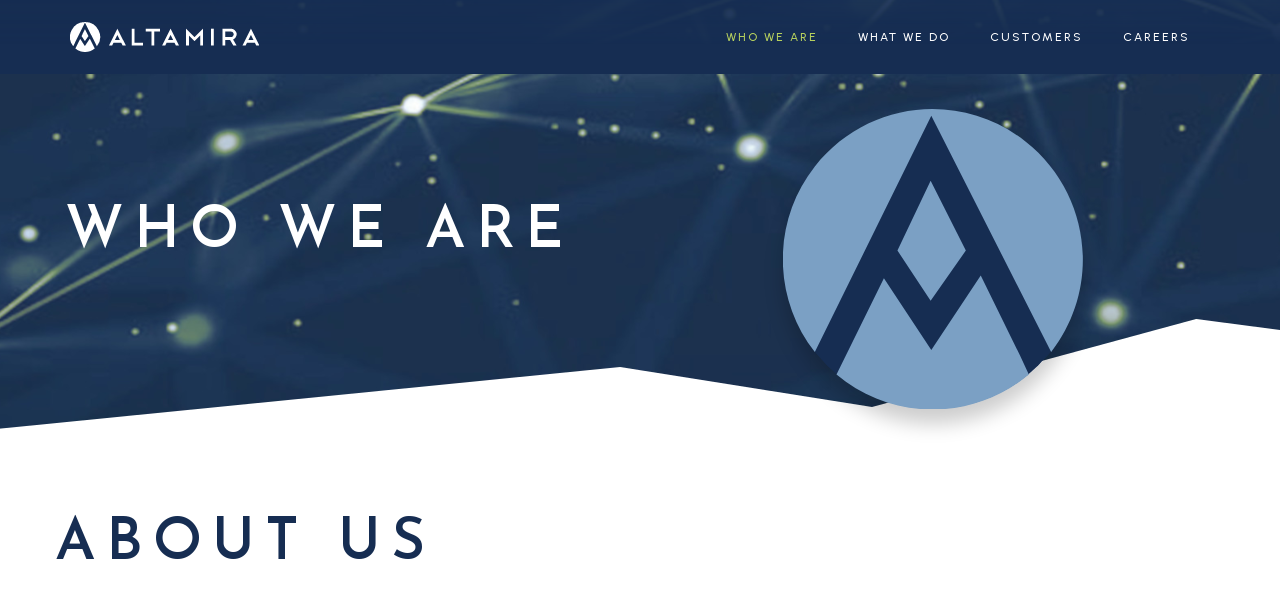

--- FILE ---
content_type: text/html; charset=UTF-8
request_url: https://www.altamiracorp.com/who-we-are/
body_size: 12923
content:


<!DOCTYPE html>
<html lang="en" 
	  			data-wf-page="6179abb681d80490176510ae" data-wf-site="613b6ca169cc27242f1c43d7"
	  >
	
  <head>
	<meta charset="UTF-8" />

	<title>Data Analytics Who We Are - Altamira</title>
        
    <meta content="width=device-width, initial-scale=1" name="viewport">
    
	 

	<meta name='robots' content='index, follow, max-image-preview:large, max-snippet:-1, max-video-preview:-1' />

	<!-- This site is optimized with the Yoast SEO plugin v26.7 - https://yoast.com/wordpress/plugins/seo/ -->
	<meta name="description" content="We have served Intelligence Communities and DOD customers with analytics and engineering support to space-based, cyber, and intelligence." />
	<link rel="canonical" href="https://www.altamiracorp.com/who-we-are/" />
	<meta property="og:locale" content="en_US" />
	<meta property="og:type" content="article" />
	<meta property="og:title" content="Data Analytics Who We Are - Altamira" />
	<meta property="og:description" content="We have served Intelligence Communities and DOD customers with analytics and engineering support to space-based, cyber, and intelligence." />
	<meta property="og:url" content="https://www.altamiracorp.com/who-we-are/" />
	<meta property="og:site_name" content="Altamira" />
	<meta property="article:publisher" content="https://www.facebook.com/AltamiraTechnologiesCorporation" />
	<meta property="article:modified_time" content="2024-12-13T16:48:42+00:00" />
	<meta name="twitter:card" content="summary_large_image" />
	<script type="application/ld+json" class="yoast-schema-graph">{"@context":"https://schema.org","@graph":[{"@type":"WebPage","@id":"https://www.altamiracorp.com/who-we-are/","url":"https://www.altamiracorp.com/who-we-are/","name":"Data Analytics Who We Are - Altamira","isPartOf":{"@id":"https://www.altamiracorp.com/#website"},"datePublished":"2023-02-28T20:17:11+00:00","dateModified":"2024-12-13T16:48:42+00:00","description":"We have served Intelligence Communities and DOD customers with analytics and engineering support to space-based, cyber, and intelligence.","breadcrumb":{"@id":"https://www.altamiracorp.com/who-we-are/#breadcrumb"},"inLanguage":"en","potentialAction":[{"@type":"ReadAction","target":["https://www.altamiracorp.com/who-we-are/"]}]},{"@type":"BreadcrumbList","@id":"https://www.altamiracorp.com/who-we-are/#breadcrumb","itemListElement":[{"@type":"ListItem","position":1,"name":"Home","item":"https://www.altamiracorp.com/"},{"@type":"ListItem","position":2,"name":"Who We Are"}]},{"@type":"WebSite","@id":"https://www.altamiracorp.com/#website","url":"https://www.altamiracorp.com/","name":"Altamira","description":"","publisher":{"@id":"https://www.altamiracorp.com/#organization"},"potentialAction":[{"@type":"SearchAction","target":{"@type":"EntryPoint","urlTemplate":"https://www.altamiracorp.com/?s={search_term_string}"},"query-input":{"@type":"PropertyValueSpecification","valueRequired":true,"valueName":"search_term_string"}}],"inLanguage":"en"},{"@type":"Organization","@id":"https://www.altamiracorp.com/#organization","name":"Altamira Technologies Corp.","url":"https://www.altamiracorp.com/","logo":{"@type":"ImageObject","inLanguage":"en","@id":"https://www.altamiracorp.com/#/schema/logo/image/","url":"https://www.altamiracorp.com/wp-content/uploads/2022/02/Altamira_2_color_stacked_large.png","contentUrl":"https://www.altamiracorp.com/wp-content/uploads/2022/02/Altamira_2_color_stacked_large.png","width":1767,"height":680,"caption":"Altamira Technologies Corp."},"image":{"@id":"https://www.altamiracorp.com/#/schema/logo/image/"},"sameAs":["https://www.facebook.com/AltamiraTechnologiesCorporation","https://www.instagram.com/altamira_corp/","https://www.linkedin.com/company/3194897/admin/"]}]}</script>
	<!-- / Yoast SEO plugin. -->


<link rel="alternate" title="oEmbed (JSON)" type="application/json+oembed" href="https://www.altamiracorp.com/wp-json/oembed/1.0/embed?url=https%3A%2F%2Fwww.altamiracorp.com%2Fwho-we-are%2F" />
<link rel="alternate" title="oEmbed (XML)" type="text/xml+oembed" href="https://www.altamiracorp.com/wp-json/oembed/1.0/embed?url=https%3A%2F%2Fwww.altamiracorp.com%2Fwho-we-are%2F&#038;format=xml" />
<style id='wp-img-auto-sizes-contain-inline-css' type='text/css'>
img:is([sizes=auto i],[sizes^="auto," i]){contain-intrinsic-size:3000px 1500px}
/*# sourceURL=wp-img-auto-sizes-contain-inline-css */
</style>
<style id='wp-emoji-styles-inline-css' type='text/css'>

	img.wp-smiley, img.emoji {
		display: inline !important;
		border: none !important;
		box-shadow: none !important;
		height: 1em !important;
		width: 1em !important;
		margin: 0 0.07em !important;
		vertical-align: -0.1em !important;
		background: none !important;
		padding: 0 !important;
	}
/*# sourceURL=wp-emoji-styles-inline-css */
</style>
<style id='wp-block-library-inline-css' type='text/css'>
:root{--wp-block-synced-color:#7a00df;--wp-block-synced-color--rgb:122,0,223;--wp-bound-block-color:var(--wp-block-synced-color);--wp-editor-canvas-background:#ddd;--wp-admin-theme-color:#007cba;--wp-admin-theme-color--rgb:0,124,186;--wp-admin-theme-color-darker-10:#006ba1;--wp-admin-theme-color-darker-10--rgb:0,107,160.5;--wp-admin-theme-color-darker-20:#005a87;--wp-admin-theme-color-darker-20--rgb:0,90,135;--wp-admin-border-width-focus:2px}@media (min-resolution:192dpi){:root{--wp-admin-border-width-focus:1.5px}}.wp-element-button{cursor:pointer}:root .has-very-light-gray-background-color{background-color:#eee}:root .has-very-dark-gray-background-color{background-color:#313131}:root .has-very-light-gray-color{color:#eee}:root .has-very-dark-gray-color{color:#313131}:root .has-vivid-green-cyan-to-vivid-cyan-blue-gradient-background{background:linear-gradient(135deg,#00d084,#0693e3)}:root .has-purple-crush-gradient-background{background:linear-gradient(135deg,#34e2e4,#4721fb 50%,#ab1dfe)}:root .has-hazy-dawn-gradient-background{background:linear-gradient(135deg,#faaca8,#dad0ec)}:root .has-subdued-olive-gradient-background{background:linear-gradient(135deg,#fafae1,#67a671)}:root .has-atomic-cream-gradient-background{background:linear-gradient(135deg,#fdd79a,#004a59)}:root .has-nightshade-gradient-background{background:linear-gradient(135deg,#330968,#31cdcf)}:root .has-midnight-gradient-background{background:linear-gradient(135deg,#020381,#2874fc)}:root{--wp--preset--font-size--normal:16px;--wp--preset--font-size--huge:42px}.has-regular-font-size{font-size:1em}.has-larger-font-size{font-size:2.625em}.has-normal-font-size{font-size:var(--wp--preset--font-size--normal)}.has-huge-font-size{font-size:var(--wp--preset--font-size--huge)}.has-text-align-center{text-align:center}.has-text-align-left{text-align:left}.has-text-align-right{text-align:right}.has-fit-text{white-space:nowrap!important}#end-resizable-editor-section{display:none}.aligncenter{clear:both}.items-justified-left{justify-content:flex-start}.items-justified-center{justify-content:center}.items-justified-right{justify-content:flex-end}.items-justified-space-between{justify-content:space-between}.screen-reader-text{border:0;clip-path:inset(50%);height:1px;margin:-1px;overflow:hidden;padding:0;position:absolute;width:1px;word-wrap:normal!important}.screen-reader-text:focus{background-color:#ddd;clip-path:none;color:#444;display:block;font-size:1em;height:auto;left:5px;line-height:normal;padding:15px 23px 14px;text-decoration:none;top:5px;width:auto;z-index:100000}html :where(.has-border-color){border-style:solid}html :where([style*=border-top-color]){border-top-style:solid}html :where([style*=border-right-color]){border-right-style:solid}html :where([style*=border-bottom-color]){border-bottom-style:solid}html :where([style*=border-left-color]){border-left-style:solid}html :where([style*=border-width]){border-style:solid}html :where([style*=border-top-width]){border-top-style:solid}html :where([style*=border-right-width]){border-right-style:solid}html :where([style*=border-bottom-width]){border-bottom-style:solid}html :where([style*=border-left-width]){border-left-style:solid}html :where(img[class*=wp-image-]){height:auto;max-width:100%}:where(figure){margin:0 0 1em}html :where(.is-position-sticky){--wp-admin--admin-bar--position-offset:var(--wp-admin--admin-bar--height,0px)}@media screen and (max-width:600px){html :where(.is-position-sticky){--wp-admin--admin-bar--position-offset:0px}}

/*# sourceURL=wp-block-library-inline-css */
</style><style id='global-styles-inline-css' type='text/css'>
:root{--wp--preset--aspect-ratio--square: 1;--wp--preset--aspect-ratio--4-3: 4/3;--wp--preset--aspect-ratio--3-4: 3/4;--wp--preset--aspect-ratio--3-2: 3/2;--wp--preset--aspect-ratio--2-3: 2/3;--wp--preset--aspect-ratio--16-9: 16/9;--wp--preset--aspect-ratio--9-16: 9/16;--wp--preset--color--black: #000000;--wp--preset--color--cyan-bluish-gray: #abb8c3;--wp--preset--color--white: #ffffff;--wp--preset--color--pale-pink: #f78da7;--wp--preset--color--vivid-red: #cf2e2e;--wp--preset--color--luminous-vivid-orange: #ff6900;--wp--preset--color--luminous-vivid-amber: #fcb900;--wp--preset--color--light-green-cyan: #7bdcb5;--wp--preset--color--vivid-green-cyan: #00d084;--wp--preset--color--pale-cyan-blue: #8ed1fc;--wp--preset--color--vivid-cyan-blue: #0693e3;--wp--preset--color--vivid-purple: #9b51e0;--wp--preset--gradient--vivid-cyan-blue-to-vivid-purple: linear-gradient(135deg,rgb(6,147,227) 0%,rgb(155,81,224) 100%);--wp--preset--gradient--light-green-cyan-to-vivid-green-cyan: linear-gradient(135deg,rgb(122,220,180) 0%,rgb(0,208,130) 100%);--wp--preset--gradient--luminous-vivid-amber-to-luminous-vivid-orange: linear-gradient(135deg,rgb(252,185,0) 0%,rgb(255,105,0) 100%);--wp--preset--gradient--luminous-vivid-orange-to-vivid-red: linear-gradient(135deg,rgb(255,105,0) 0%,rgb(207,46,46) 100%);--wp--preset--gradient--very-light-gray-to-cyan-bluish-gray: linear-gradient(135deg,rgb(238,238,238) 0%,rgb(169,184,195) 100%);--wp--preset--gradient--cool-to-warm-spectrum: linear-gradient(135deg,rgb(74,234,220) 0%,rgb(151,120,209) 20%,rgb(207,42,186) 40%,rgb(238,44,130) 60%,rgb(251,105,98) 80%,rgb(254,248,76) 100%);--wp--preset--gradient--blush-light-purple: linear-gradient(135deg,rgb(255,206,236) 0%,rgb(152,150,240) 100%);--wp--preset--gradient--blush-bordeaux: linear-gradient(135deg,rgb(254,205,165) 0%,rgb(254,45,45) 50%,rgb(107,0,62) 100%);--wp--preset--gradient--luminous-dusk: linear-gradient(135deg,rgb(255,203,112) 0%,rgb(199,81,192) 50%,rgb(65,88,208) 100%);--wp--preset--gradient--pale-ocean: linear-gradient(135deg,rgb(255,245,203) 0%,rgb(182,227,212) 50%,rgb(51,167,181) 100%);--wp--preset--gradient--electric-grass: linear-gradient(135deg,rgb(202,248,128) 0%,rgb(113,206,126) 100%);--wp--preset--gradient--midnight: linear-gradient(135deg,rgb(2,3,129) 0%,rgb(40,116,252) 100%);--wp--preset--font-size--small: 13px;--wp--preset--font-size--medium: 20px;--wp--preset--font-size--large: 36px;--wp--preset--font-size--x-large: 42px;--wp--preset--spacing--20: 0.44rem;--wp--preset--spacing--30: 0.67rem;--wp--preset--spacing--40: 1rem;--wp--preset--spacing--50: 1.5rem;--wp--preset--spacing--60: 2.25rem;--wp--preset--spacing--70: 3.38rem;--wp--preset--spacing--80: 5.06rem;--wp--preset--shadow--natural: 6px 6px 9px rgba(0, 0, 0, 0.2);--wp--preset--shadow--deep: 12px 12px 50px rgba(0, 0, 0, 0.4);--wp--preset--shadow--sharp: 6px 6px 0px rgba(0, 0, 0, 0.2);--wp--preset--shadow--outlined: 6px 6px 0px -3px rgb(255, 255, 255), 6px 6px rgb(0, 0, 0);--wp--preset--shadow--crisp: 6px 6px 0px rgb(0, 0, 0);}:where(.is-layout-flex){gap: 0.5em;}:where(.is-layout-grid){gap: 0.5em;}body .is-layout-flex{display: flex;}.is-layout-flex{flex-wrap: wrap;align-items: center;}.is-layout-flex > :is(*, div){margin: 0;}body .is-layout-grid{display: grid;}.is-layout-grid > :is(*, div){margin: 0;}:where(.wp-block-columns.is-layout-flex){gap: 2em;}:where(.wp-block-columns.is-layout-grid){gap: 2em;}:where(.wp-block-post-template.is-layout-flex){gap: 1.25em;}:where(.wp-block-post-template.is-layout-grid){gap: 1.25em;}.has-black-color{color: var(--wp--preset--color--black) !important;}.has-cyan-bluish-gray-color{color: var(--wp--preset--color--cyan-bluish-gray) !important;}.has-white-color{color: var(--wp--preset--color--white) !important;}.has-pale-pink-color{color: var(--wp--preset--color--pale-pink) !important;}.has-vivid-red-color{color: var(--wp--preset--color--vivid-red) !important;}.has-luminous-vivid-orange-color{color: var(--wp--preset--color--luminous-vivid-orange) !important;}.has-luminous-vivid-amber-color{color: var(--wp--preset--color--luminous-vivid-amber) !important;}.has-light-green-cyan-color{color: var(--wp--preset--color--light-green-cyan) !important;}.has-vivid-green-cyan-color{color: var(--wp--preset--color--vivid-green-cyan) !important;}.has-pale-cyan-blue-color{color: var(--wp--preset--color--pale-cyan-blue) !important;}.has-vivid-cyan-blue-color{color: var(--wp--preset--color--vivid-cyan-blue) !important;}.has-vivid-purple-color{color: var(--wp--preset--color--vivid-purple) !important;}.has-black-background-color{background-color: var(--wp--preset--color--black) !important;}.has-cyan-bluish-gray-background-color{background-color: var(--wp--preset--color--cyan-bluish-gray) !important;}.has-white-background-color{background-color: var(--wp--preset--color--white) !important;}.has-pale-pink-background-color{background-color: var(--wp--preset--color--pale-pink) !important;}.has-vivid-red-background-color{background-color: var(--wp--preset--color--vivid-red) !important;}.has-luminous-vivid-orange-background-color{background-color: var(--wp--preset--color--luminous-vivid-orange) !important;}.has-luminous-vivid-amber-background-color{background-color: var(--wp--preset--color--luminous-vivid-amber) !important;}.has-light-green-cyan-background-color{background-color: var(--wp--preset--color--light-green-cyan) !important;}.has-vivid-green-cyan-background-color{background-color: var(--wp--preset--color--vivid-green-cyan) !important;}.has-pale-cyan-blue-background-color{background-color: var(--wp--preset--color--pale-cyan-blue) !important;}.has-vivid-cyan-blue-background-color{background-color: var(--wp--preset--color--vivid-cyan-blue) !important;}.has-vivid-purple-background-color{background-color: var(--wp--preset--color--vivid-purple) !important;}.has-black-border-color{border-color: var(--wp--preset--color--black) !important;}.has-cyan-bluish-gray-border-color{border-color: var(--wp--preset--color--cyan-bluish-gray) !important;}.has-white-border-color{border-color: var(--wp--preset--color--white) !important;}.has-pale-pink-border-color{border-color: var(--wp--preset--color--pale-pink) !important;}.has-vivid-red-border-color{border-color: var(--wp--preset--color--vivid-red) !important;}.has-luminous-vivid-orange-border-color{border-color: var(--wp--preset--color--luminous-vivid-orange) !important;}.has-luminous-vivid-amber-border-color{border-color: var(--wp--preset--color--luminous-vivid-amber) !important;}.has-light-green-cyan-border-color{border-color: var(--wp--preset--color--light-green-cyan) !important;}.has-vivid-green-cyan-border-color{border-color: var(--wp--preset--color--vivid-green-cyan) !important;}.has-pale-cyan-blue-border-color{border-color: var(--wp--preset--color--pale-cyan-blue) !important;}.has-vivid-cyan-blue-border-color{border-color: var(--wp--preset--color--vivid-cyan-blue) !important;}.has-vivid-purple-border-color{border-color: var(--wp--preset--color--vivid-purple) !important;}.has-vivid-cyan-blue-to-vivid-purple-gradient-background{background: var(--wp--preset--gradient--vivid-cyan-blue-to-vivid-purple) !important;}.has-light-green-cyan-to-vivid-green-cyan-gradient-background{background: var(--wp--preset--gradient--light-green-cyan-to-vivid-green-cyan) !important;}.has-luminous-vivid-amber-to-luminous-vivid-orange-gradient-background{background: var(--wp--preset--gradient--luminous-vivid-amber-to-luminous-vivid-orange) !important;}.has-luminous-vivid-orange-to-vivid-red-gradient-background{background: var(--wp--preset--gradient--luminous-vivid-orange-to-vivid-red) !important;}.has-very-light-gray-to-cyan-bluish-gray-gradient-background{background: var(--wp--preset--gradient--very-light-gray-to-cyan-bluish-gray) !important;}.has-cool-to-warm-spectrum-gradient-background{background: var(--wp--preset--gradient--cool-to-warm-spectrum) !important;}.has-blush-light-purple-gradient-background{background: var(--wp--preset--gradient--blush-light-purple) !important;}.has-blush-bordeaux-gradient-background{background: var(--wp--preset--gradient--blush-bordeaux) !important;}.has-luminous-dusk-gradient-background{background: var(--wp--preset--gradient--luminous-dusk) !important;}.has-pale-ocean-gradient-background{background: var(--wp--preset--gradient--pale-ocean) !important;}.has-electric-grass-gradient-background{background: var(--wp--preset--gradient--electric-grass) !important;}.has-midnight-gradient-background{background: var(--wp--preset--gradient--midnight) !important;}.has-small-font-size{font-size: var(--wp--preset--font-size--small) !important;}.has-medium-font-size{font-size: var(--wp--preset--font-size--medium) !important;}.has-large-font-size{font-size: var(--wp--preset--font-size--large) !important;}.has-x-large-font-size{font-size: var(--wp--preset--font-size--x-large) !important;}
/*# sourceURL=global-styles-inline-css */
</style>

<style id='classic-theme-styles-inline-css' type='text/css'>
/*! This file is auto-generated */
.wp-block-button__link{color:#fff;background-color:#32373c;border-radius:9999px;box-shadow:none;text-decoration:none;padding:calc(.667em + 2px) calc(1.333em + 2px);font-size:1.125em}.wp-block-file__button{background:#32373c;color:#fff;text-decoration:none}
/*# sourceURL=/wp-includes/css/classic-themes.min.css */
</style>
<script type="text/javascript" src="https://www.altamiracorp.com/wp-includes/js/jquery/jquery.min.js" id="jquery-core-js"></script>
<script type="text/javascript" src="https://www.altamiracorp.com/wp-includes/js/jquery/jquery-migrate.min.js" id="jquery-migrate-js"></script>
<script type="text/javascript" id="whp5891front.js8032-js-extra">
/* <![CDATA[ */
var whp_local_data = {"add_url":"https://www.altamiracorp.com/wp-admin/post-new.php?post_type=event","ajaxurl":"https://www.altamiracorp.com/wp-admin/admin-ajax.php"};
//# sourceURL=whp5891front.js8032-js-extra
/* ]]> */
</script>
<script type="text/javascript" src="https://www.altamiracorp.com/wp-content/plugins/wp-security-hardening/modules/js/front.js" id="whp5891front.js8032-js"></script>
<link rel="https://api.w.org/" href="https://www.altamiracorp.com/wp-json/" /><link rel="alternate" title="JSON" type="application/json" href="https://www.altamiracorp.com/wp-json/wp/v2/pages/532" /><link rel='shortlink' href='https://www.altamiracorp.com/?p=532' />

	<link rel="pingback" href="https://www.altamiracorp.com/xmlrpc.php">
	<link href="https://www.altamiracorp.com/wp-content/themes/altamira/images/favicon.png" rel="shortcut icon" type="image/x-icon">
    <link href="https://www.altamiracorp.com/wp-content/themes/altamira/images/webclip.png" rel="apple-touch-icon">
	
	<meta property="og:image" content="https://www.altamiracorp.com/wp-content/themes/altamira/images/og-img.jpg" />	
	<meta property="og:image:width" content="800" />
	<meta property="og:image:height" content="600" />
    
    <!-- Base CSS -->
    <link href="https://www.altamiracorp.com/wp-content/themes/altamira/css/normalize.css" rel="stylesheet" type="text/css">
	<link href="https://www.altamiracorp.com/wp-content/themes/altamira/css/webflow.css" rel="stylesheet" type="text/css">

	<script src="https://ajax.googleapis.com/ajax/libs/webfont/1.6.26/webfont.js" type="text/javascript"></script>
  	<script type="text/javascript">WebFont.load({  google: {    families: ["Josefin Sans:300,regular,600","Urbanist:200,regular,500"]  }});</script>
    <!-- [if lt IE 9]><script src="https://cdnjs.cloudflare.com/ajax/libs/html5shiv/3.7.3/html5shiv.min.js" type="text/javascript"></script><![endif] -->
    <script type="text/javascript">!function(o,c){var n=c.documentElement,t=" w-mod-";n.className+=t+"js",("ontouchstart"in o||o.DocumentTouch&&c instanceof DocumentTouch)&&(n.className+=t+"touch")}(window,document);</script>
	
	<!-- Custom styles for this template -->
    <link rel="stylesheet" href="https://www.altamiracorp.com/wp-content/themes/altamira/style.css?ver=1726793839">
	
	<!-- Animations -->
    <link href="https://www.altamiracorp.com/wp-content/themes/altamira/css/animate.css" rel="stylesheet">
    <script src="https://www.altamiracorp.com/wp-content/themes/altamira/js/wow.min.js"></script>
	<script>
        wow = new WOW(
          {
            animateClass: 'animated',
            offset: 100
          }
        );
        wow.init();
    </script>
	
<link rel='stylesheet' id='whp8895tw-bs4.css-css' href='https://www.altamiracorp.com/wp-content/plugins/wp-security-hardening/modules/inc/assets/css/tw-bs4.css' type='text/css' media='all' />
<link rel='stylesheet' id='whp6433font-awesome.min.css-css' href='https://www.altamiracorp.com/wp-content/plugins/wp-security-hardening/modules/inc/fa/css/font-awesome.min.css' type='text/css' media='all' />
<link rel='stylesheet' id='whp3107front.css-css' href='https://www.altamiracorp.com/wp-content/plugins/wp-security-hardening/modules/css/front.css' type='text/css' media='all' />
</head>
	
<body  >
  <div data-collapse="medium" data-animation="default" data-duration="400" data-easing="ease" data-easing2="ease" role="banner" class="navbar w-nav">
    <div class="navbar-container">
      <a href="https://www.altamiracorp.com" class="w-nav-brand">
		  <img src="https://www.altamiracorp.com/wp-content/themes/altamira/images/altamira-logo.svg" loading="lazy" alt="Altamira Technologies" class="logo">
	  </a>
      <nav role="navigation" class="nav-menu w-nav-menu">
        <a href="https://www.altamiracorp.com/who-we-are/" class="nav-link w-nav-link w--current ">Who We Are</a><a href="https://www.altamiracorp.com/what-we-do-analytics-and-engineering/" class="nav-link w-nav-link ">What We Do</a><a href="https://www.altamiracorp.com/dod-and-intelligence-communities/" class="nav-link w-nav-link ">Customers</a><a href="https://www.altamiracorp.com/career/" class="nav-link w-nav-link ">Careers</a>      </nav>
      <div class="w-nav-button">
        <div class="w-icon-nav-menu"></div>
      </div>
    </div>
  </div>
	
  <style>
    .map-marker {
      animation-name: mapDots;
      animation-iteration-count: infinite;
      animation-duration: 1.5s;
    }
    @keyframes mapDots {
      0% { opacity: 0; transform: scale(1); }
      50% { opacity: 1; transform: scale(1.25); }
      100% { opacity: 0; transform: scale(1.5); }
    }
  </style>
    
  <div style="width:0px" class="page-header-wrapper">
    <div class="page-header wf-section">
      <div class="container">
        <div class="page-header-columns w-row">
          <div class="w-col w-col-6">
            <h1>Who We Are</h1>
          </div>
          <div class="header-column-2 w-col w-col-6">
            <div class="header-a-wrapper"><img src="https://www.altamiracorp.com/wp-content/themes/altamira/images/altamira-a-icon.svg" loading="lazy" alt="Altamira A" class="header-a"></div>
          </div>
        </div>
      </div>
    </div>
  </div>

  <div style="opacity:0" class="page-content">
    <div class="page-body-top wf-section"></div>
	  
    <div class="section-offset-content wf-section">
      <div class="container">
        <h1 class="wow fadeIn">About Us</h1>
        <div class="offset-content w-row wow fadeIn" data-wow-delay=".25s">
          <div class="offset-column w-col w-col-1">
            <div class="offset-top"><img src="https://www.altamiracorp.com/wp-content/themes/altamira/images/border-top.svg" loading="lazy" alt="" class="border-top"></div>
            <div class="offset-middle"></div>
            <div class="offset-top"><img src="https://www.altamiracorp.com/wp-content/themes/altamira/images/border-top.svg" loading="lazy" alt="" class="border-top"></div>
          </div>
          <div class="content-column w-col w-col-11">
            <p>Altamira advances National Security missions with intelligence solutions that are informed by mission experts and delivered by elite technical talent. We have served Intelligence Community (IC) and Department of Defense (DOD) customers with deep support to space-based, cyber, operations,and intelligence tradecraft mission sets for over two decades.</p>
          </div>
        </div>
      </div>
    </div>
	  
    <div class="divider"></div>
	  
    <div class="section-bios wf-section">
      <div class="container">
        <div class="w-row">
          <div class="w-col w-col-6 wow fadeIn">
            <h1>Leadership</h1>
            <p>Altamira’s leadership team is comprised of a unique and dedicated team with a broad range of backgrounds and skillsets that align with the core mission of Altamira.</p>
          </div>
          <div class="w-col w-col-6"></div>
        </div>
        <div class="w-layout-grid grid-leadership">
		  	
          <div class="leadership-item wow fadeIn">
            <div class="leadership-name-wrapper">
              <div class="leadership-name">
                <div>Jane Chappell, CEO</div>
              </div>
              <a href="https://www.linkedin.com/in/janechappell/" class="linkedin w-inline-block" target="_blank">
				<img src="https://www.altamiracorp.com/wp-content/themes/altamira/images/icon_linkedin.svg" loading="lazy" alt="Jane Chappell, CEO on LinkedIn" class="leadership-icon">
			  </a>
            </div>
            <div class="leadership-bio-hover">
              <a class="btn w-button" id="btn-janeChappell">Read Bio</a>
            </div>
			<img src="https://www.altamiracorp.com/wp-content/uploads/2022/02/Jane6.jpg" loading="lazy" alt="Jane Chappell, CEO" class="leadership-image">
          </div>
			
		  <div style="display:none" class="bio-overlay" id="janeChappell">
			<div class="bio-wrapper">
			  <h3>Jane Chappell, CEO</h3>
			  <h5 class="job-title">Chief Executive Officer</h5>
			  <p><em>Jane Chappell is the Chief Executive Officer of Altamira Technologies Corporation, a data analytics, data sciences, and advanced engineering company supporting the U.S. national security community headquartered in McLean, Virginia.</em></p>
<p>Jane Chappell is CEO, Altamira Technologies.  Prior to joining Altamira, Jane spent 37 years at Raytheon. She was Vice President of Raytheon GeoSpatial Intelligence Solutions (GIS) from 2015-2019 with responsibility for developing customer-focused strategies, partnering with customers and industry teammates to shape markets, delivering on commitments and driving growth in the Intelligence, Commercial and International Space Ground business.  Prior to GIS, she led Business Development and Strategy for Raytheon Intelligence, Information and Services (IIS) from 2009-2015. Chappell also served on the Board of Directors for Raytheon Australia Pty Ltd from 2015-2019 and Raytheon Systems Limited from 2008 to 2011. She has progressed through various engineering and management positions supporting a number of strategic customers. She won the Raytheon CEO Leadership Award in 2008 and the Tim Moe award in 1999 for outstanding achievement in business development. She is a graduate of Raytheon’s Executive Leadership Summit.  Chappell received a bachelor’s degree in mathematics and computer science from Western Kentucky University.</p>
			  <div class="close close-janeChappell">
				<img src="https://www.altamiracorp.com/wp-content/themes/altamira/images/icon_close.svg" loading="lazy" alt="Close" class="icon-close">
			  </div>
			</div>
		  </div>

			<script>
				// Get the modal
				var janeChappell = document.getElementById("janeChappell");

				// Get the button that opens the modal
				var btn = document.getElementById("btn-janeChappell");

				// Get the <span> element that closes the modal
				var span = document.getElementsByClassName("close-janeChappell")[0];

				// When the user clicks on the button, open the modal 
				btn.onclick = function() {
				  janeChappell.style.display = "flex";
				}

				// When the user clicks on <span> (x), close the modal
				span.onclick = function() {
				  janeChappell.style.display = "none";
				}

				// When the user clicks anywhere outside of the modal, close it
				window.onclick = function(event) {
				  if (event.target == janeChappell) {
					janeChappell.style.display = "none";
				  }
				}
			</script>
		  	
          <div class="leadership-item wow fadeIn">
            <div class="leadership-name-wrapper">
              <div class="leadership-name">
                <div>Adam Omar, CFO</div>
              </div>
              <a href="https://www.linkedin.com/in/aadamomar/" class="linkedin w-inline-block" target="_blank">
				<img src="https://www.altamiracorp.com/wp-content/themes/altamira/images/icon_linkedin.svg" loading="lazy" alt="Adam Omar, CFO on LinkedIn" class="leadership-icon">
			  </a>
            </div>
            <div class="leadership-bio-hover">
              <a class="btn w-button" id="btn-adamOmar">Read Bio</a>
            </div>
			<img src="https://www.altamiracorp.com/wp-content/uploads/2022/02/A3.jpg" loading="lazy" alt="Adam Omar, CFO" class="leadership-image">
          </div>
			
		  <div style="display:none" class="bio-overlay" id="adamOmar">
			<div class="bio-wrapper">
			  <h3>Adam Omar, CFO</h3>
			  <h5 class="job-title">Chief Financial Officer</h5>
			  <p><em>Adam Omar is Chief Financial Officer for Altamira Technologies Corporation, a data analytics, data sciences, and advanced engineering company supporting the U.S. national security community headquartered in McLean, Virginia.</em></p>
<p>At Altamira, Adam is responsible for the company’s finance, accounting, treasury, tax, contracts and compliance.</p>
<p>Adam has over 25 years of experience in financial management and business operations for global, technology and services companies in the government and commercial markets.  Prior to Altamira, he served as the Chief Financial Officer for CyberCore Technologies, a cyber security and engineering firm providing services and technology to the U.S. Government.  Prior to CyberCore Technologies, Adam held the Chief Financial Officer position for PlanetRisk, Inc., a provider of geospatial software technology and professional services to the U.S. Government and Orchestro, Inc., a SaaS predictive analytics software sales and development company. Both companies were acquired by prominent private equity, publicly traded or privately held firms.</p>
<p>Adam has previously served in finance leadership roles at SAIC, LexisNexis and Software AG.  He has been responsible for development and implementation of business strategy, financial management and mergers and acquisitions for the assigned segments of the companies.</p>
<p>Adam holds a Master of Science in Finance degree from George Washington University and a Bachelor of Science degree in Finance from George Mason University.  He is a Certified Public Accountant in the Commonwealth of Virginia and a member of the American Institute of Certified Public Accountants.</p>
			  <div class="close close-adamOmar">
				<img src="https://www.altamiracorp.com/wp-content/themes/altamira/images/icon_close.svg" loading="lazy" alt="Close" class="icon-close">
			  </div>
			</div>
		  </div>

			<script>
				// Get the modal
				var adamOmar = document.getElementById("adamOmar");

				// Get the button that opens the modal
				var btn = document.getElementById("btn-adamOmar");

				// Get the <span> element that closes the modal
				var span = document.getElementsByClassName("close-adamOmar")[0];

				// When the user clicks on the button, open the modal 
				btn.onclick = function() {
				  adamOmar.style.display = "flex";
				}

				// When the user clicks on <span> (x), close the modal
				span.onclick = function() {
				  adamOmar.style.display = "none";
				}

				// When the user clicks anywhere outside of the modal, close it
				window.onclick = function(event) {
				  if (event.target == adamOmar) {
					adamOmar.style.display = "none";
				  }
				}
			</script>
		  	
          <div class="leadership-item wow fadeIn">
            <div class="leadership-name-wrapper">
              <div class="leadership-name">
                <div>Blaine Worthington, COO</div>
              </div>
              <a href="https://www.linkedin.com/in/blaine-worthington-pmp-a1a34714/" class="linkedin w-inline-block" target="_blank">
				<img src="https://www.altamiracorp.com/wp-content/themes/altamira/images/icon_linkedin.svg" loading="lazy" alt="Blaine Worthington, COO on LinkedIn" class="leadership-icon">
			  </a>
            </div>
            <div class="leadership-bio-hover">
              <a class="btn w-button" id="btn-blaineWorthington">Read Bio</a>
            </div>
			<img src="https://www.altamiracorp.com/wp-content/uploads/2022/02/B4.jpg" loading="lazy" alt="Blaine Worthington, COO" class="leadership-image">
          </div>
			
		  <div style="display:none" class="bio-overlay" id="blaineWorthington">
			<div class="bio-wrapper">
			  <h3>Blaine Worthington, COO</h3>
			  <h5 class="job-title">Chief Operating Officer</h5>
			  <p><em>Blaine Worthington is the Chief Operating Officer of Altamira Technologies Corporation, a data analytics, data sciences, and advanced engineering company supporting the U.S. national security community headquartered in McLean, Virginia.</em></p>
<p>As Chief Operating Officer, Blaine Worthington oversees Altamira’s intelligence business operations, drives the company’s overall business results, and ensures effective operational procedures.</p>
<p>Blaine Worthington is a dedicated professional with a proven history of success in managing multi-million dollar acquisition programs building and leading top-performing teams. Since joining Altamira in 2013, Blaine has expanded our Dayton, Ohio office from 10 employees to 225 employees.</p>
<p>Prior to Altamira, Blaine spent 21 years in the Air Force as an Acquisitions Officers where he served at the Space and Missile Systems Center (SMC), the National Reconnaissance Office (NRO), Space Command, the U.S. Air Force Institute of Technology (AFIT), and the National Air and Space Intelligence Center (NASIC). While in the Air Force Blaine oversaw the acquisition, development, and implementation of cutting-edge intelligence systems and led a more than 250-member acquisition and engineering team. Upon retirement, he spent four years at Booz Allen as a Senior Associate managing intelligence contracts for NASIC.</p>
<p>Blaine holds a master’s degree in Strategic Leadership from AFIT along with a master’s degree in Computer Resources and Information Management from Webster University and a bachelor’s degree in Engineering from South Dakota State University (SDSU).</p>
			  <div class="close close-blaineWorthington">
				<img src="https://www.altamiracorp.com/wp-content/themes/altamira/images/icon_close.svg" loading="lazy" alt="Close" class="icon-close">
			  </div>
			</div>
		  </div>

			<script>
				// Get the modal
				var blaineWorthington = document.getElementById("blaineWorthington");

				// Get the button that opens the modal
				var btn = document.getElementById("btn-blaineWorthington");

				// Get the <span> element that closes the modal
				var span = document.getElementsByClassName("close-blaineWorthington")[0];

				// When the user clicks on the button, open the modal 
				btn.onclick = function() {
				  blaineWorthington.style.display = "flex";
				}

				// When the user clicks on <span> (x), close the modal
				span.onclick = function() {
				  blaineWorthington.style.display = "none";
				}

				// When the user clicks anywhere outside of the modal, close it
				window.onclick = function(event) {
				  if (event.target == blaineWorthington) {
					blaineWorthington.style.display = "none";
				  }
				}
			</script>
		  	
          <div class="leadership-item wow fadeIn">
            <div class="leadership-name-wrapper">
              <div class="leadership-name">
                <div>Richard Campos, Sr. VP Business Development</div>
              </div>
              <a href="https://www.linkedin.com/in/richard-campos27/" class="linkedin w-inline-block" target="_blank">
				<img src="https://www.altamiracorp.com/wp-content/themes/altamira/images/icon_linkedin.svg" loading="lazy" alt="Richard Campos, Sr. VP Business Development on LinkedIn" class="leadership-icon">
			  </a>
            </div>
            <div class="leadership-bio-hover">
              <a class="btn w-button" id="btn-richardCampos">Read Bio</a>
            </div>
			<img src="https://www.altamiracorp.com/wp-content/uploads/2022/02/R4v2.jpg" loading="lazy" alt="Richard Campos, Sr. VP Business Development" class="leadership-image">
          </div>
			
		  <div style="display:none" class="bio-overlay" id="richardCampos">
			<div class="bio-wrapper">
			  <h3>Richard Campos, Sr. VP Business Development</h3>
			  <h5 class="job-title">Senior Vice President of Business Development</h5>
			  <p><i>Richard Campos is the Senior Vice President of Business Development of Altamira Technologies Corporation, a data analytics, <em>data sciences,</em> and advanced engineering company supporting the U.S. national security community headquartered in McLean, Virginia.</i></p>
<p>Richard Campos is the Sr. Vice President of Business Development, Altamira Technologies. Prior to joining Altamira, Richard spent 19 years at Raytheon. He was the Program Director for a National Cyber Program under Raytheon Intelligence and Space from 2019 – 2021. In 2019, he was part of the Program Management Excellence conducting analysis of systemic and individual program performance as well as recommend strategies to grow existing programs. Responsible for defining and deploying program leadership processes, tools, training, metrics and initiatives that lead to the establishment of an effective community of practice and IIS program execution excellence. He also served as Director and Portfolio Manager for Infrastructure and Platform Services under Solutions (GIS) from 2011-2018 where he managed and directed the strategy, execution and resources for the Infrastructure Development Programs, Procurement Programs and Common Application Services portfolio to include Strategic Sourcing and Procurement, ITSM programs, Operations and Maintenance, Development of High Performance Compute and Storage Programs, Cloud Deployments, COTS Deployments, Data Distribution Services, SIGINT Archive, and Common Software Services Platforms (DevOps, API Gateways, etc.). In 2016 and 2017, he was the Business Development Lead and Capture Manager and provided the overall capture strategy for GeoINT Processing Pursuits.</p>
			  <div class="close close-richardCampos">
				<img src="https://www.altamiracorp.com/wp-content/themes/altamira/images/icon_close.svg" loading="lazy" alt="Close" class="icon-close">
			  </div>
			</div>
		  </div>

			<script>
				// Get the modal
				var richardCampos = document.getElementById("richardCampos");

				// Get the button that opens the modal
				var btn = document.getElementById("btn-richardCampos");

				// Get the <span> element that closes the modal
				var span = document.getElementsByClassName("close-richardCampos")[0];

				// When the user clicks on the button, open the modal 
				btn.onclick = function() {
				  richardCampos.style.display = "flex";
				}

				// When the user clicks on <span> (x), close the modal
				span.onclick = function() {
				  richardCampos.style.display = "none";
				}

				// When the user clicks anywhere outside of the modal, close it
				window.onclick = function(event) {
				  if (event.target == richardCampos) {
					richardCampos.style.display = "none";
				  }
				}
			</script>
		  	
          <div class="leadership-item wow fadeIn">
            <div class="leadership-name-wrapper">
              <div class="leadership-name">
                <div>Zachary Jones, CTO</div>
              </div>
              <a href="https://www.linkedin.com/in/zachary-jones-6916473/" class="linkedin w-inline-block" target="_blank">
				<img src="https://www.altamiracorp.com/wp-content/themes/altamira/images/icon_linkedin.svg" loading="lazy" alt="Zachary Jones, CTO on LinkedIn" class="leadership-icon">
			  </a>
            </div>
            <div class="leadership-bio-hover">
              <a class="btn w-button" id="btn-zachjones">Read Bio</a>
            </div>
			<img src="https://www.altamiracorp.com/wp-content/uploads/2023/03/Jones-2-scaled.jpg" loading="lazy" alt="Zachary Jones, CTO" class="leadership-image">
          </div>
			
		  <div style="display:none" class="bio-overlay" id="zachjones">
			<div class="bio-wrapper">
			  <h3>Zachary Jones, CTO</h3>
			  <h5 class="job-title">Chief Technology Officer</h5>
			  <p><em>Mr. Zachary Jones is the Chief Technology Officer for Altamira Technologies Corporation, a data analytics, data sciences, mission analysis, and advanced engineering company supporting the U.S. national security community headquartered in McLean, Virginia.</em></p>
<p>Prior to joining Altamira Zachary has been in the defense intelligence community for over 21 years supporting the mission through various engineering roles.  He last spent 14 years at Virginia Systems and Technology, Inc. (VaST) where he was the first software engineer hired in 2009. Since that time, he has spent the last twelve years innovating and growing the engineering endeavors to 70 engineers while leading the team as the Director of Mission Engineering and his time serving on the VaST Board of Directors. His concentration has been on providing the government mission based solutions that are easily accessible and usable in the many varied Government hosting environments.  Mr. Zachary Jones received a Bachelor of Engineering in Computer Engineering, with a minor in Statistics, from Bucknell University in 2002.</p>
			  <div class="close close-zachjones">
				<img src="https://www.altamiracorp.com/wp-content/themes/altamira/images/icon_close.svg" loading="lazy" alt="Close" class="icon-close">
			  </div>
			</div>
		  </div>

			<script>
				// Get the modal
				var zachjones = document.getElementById("zachjones");

				// Get the button that opens the modal
				var btn = document.getElementById("btn-zachjones");

				// Get the <span> element that closes the modal
				var span = document.getElementsByClassName("close-zachjones")[0];

				// When the user clicks on the button, open the modal 
				btn.onclick = function() {
				  zachjones.style.display = "flex";
				}

				// When the user clicks on <span> (x), close the modal
				span.onclick = function() {
				  zachjones.style.display = "none";
				}

				// When the user clicks anywhere outside of the modal, close it
				window.onclick = function(event) {
				  if (event.target == zachjones) {
					zachjones.style.display = "none";
				  }
				}
			</script>
		  	
          <div class="leadership-item wow fadeIn">
            <div class="leadership-name-wrapper">
              <div class="leadership-name">
                <div>Caroline McConnell, CHCO</div>
              </div>
              <a href="https://www.linkedin.com/in/caroline-mcconnell-35004323/" class="linkedin w-inline-block" target="_blank">
				<img src="https://www.altamiracorp.com/wp-content/themes/altamira/images/icon_linkedin.svg" loading="lazy" alt="Caroline McConnell, CHCO on LinkedIn" class="leadership-icon">
			  </a>
            </div>
            <div class="leadership-bio-hover">
              <a class="btn w-button" id="btn-carolineMcConnell">Read Bio</a>
            </div>
			<img src="https://www.altamiracorp.com/wp-content/uploads/2022/02/C1.jpg" loading="lazy" alt="Caroline McConnell, CHCO" class="leadership-image">
          </div>
			
		  <div style="display:none" class="bio-overlay" id="carolineMcConnell">
			<div class="bio-wrapper">
			  <h3>Caroline McConnell, CHCO</h3>
			  <h5 class="job-title">Chief Human Capital Officer</h5>
			  <p><i>Caroline McConnell is the Chief Human Capital Officer of Altamira Technologies Corporation, a data analytics, <em>data sciences,</em> and advanced engineering company supporting the U.S. national security community headquartered in McLean, Virginia.</i></p>
<p>As the Chief Human Capital Officer at Altamira Technologies Corporation, Caroline is responsible for helping Altamira’s most valuable assets, its employees, to achieve professional success and growth.  Caroline is responsible for developing and guiding Altamira’s talent management philosophy, and maximizing the organization’s strategy for acquiring, developing, rewarding and retaining the best talent.  Altamira offers the utmost employee value proposition:  providing incredible benefits offerings, recognizing great performance with rewards and promotional opportunities, providing training and development, hiring the best talent, and engaging with employees to make Altamira both a rewarding and fun place to work.</p>
<p>Caroline has over 30 years’ experience in human resources management, serving as a human resources executive at various DC-area based government contractors such as LabCorp, Metamor-PSINet, and over 12 years as Vice President, Human Resources for SAIC. Just prior to joining Altamira in 2020, Ms. McConnell served for five years as Senior Vice President and Chief Human Resource Officer for Engineering Solutions &amp; Products LLC (ESP).</p>
<p>Ms. McConnell holds a Bachelor of Arts degree from George Mason University and has several professional certifications, including Senior Certified Professional from Society of Human Resource Management (SHRM-SCP), Strategic Workforce Planning (SWP) from the Human Capital Institute (HCI), as well as BIL Facilitator and Trainer certification with Development Dimensions International (DDI).</p>
			  <div class="close close-carolineMcConnell">
				<img src="https://www.altamiracorp.com/wp-content/themes/altamira/images/icon_close.svg" loading="lazy" alt="Close" class="icon-close">
			  </div>
			</div>
		  </div>

			<script>
				// Get the modal
				var carolineMcConnell = document.getElementById("carolineMcConnell");

				// Get the button that opens the modal
				var btn = document.getElementById("btn-carolineMcConnell");

				// Get the <span> element that closes the modal
				var span = document.getElementsByClassName("close-carolineMcConnell")[0];

				// When the user clicks on the button, open the modal 
				btn.onclick = function() {
				  carolineMcConnell.style.display = "flex";
				}

				// When the user clicks on <span> (x), close the modal
				span.onclick = function() {
				  carolineMcConnell.style.display = "none";
				}

				// When the user clicks anywhere outside of the modal, close it
				window.onclick = function(event) {
				  if (event.target == carolineMcConnell) {
					carolineMcConnell.style.display = "none";
				  }
				}
			</script>
		  	
          <div class="leadership-item wow fadeIn">
            <div class="leadership-name-wrapper">
              <div class="leadership-name">
                <div>Theodore Glusko, President</div>
              </div>
              <a href="" class="linkedin w-inline-block" target="_blank">
				<img src="https://www.altamiracorp.com/wp-content/themes/altamira/images/icon_linkedin.svg" loading="lazy" alt="Theodore Glusko, President on LinkedIn" class="leadership-icon">
			  </a>
            </div>
            <div class="leadership-bio-hover">
              <a class="btn w-button" id="btn-TedGlusko">Read Bio</a>
            </div>
			<img src="https://www.altamiracorp.com/wp-content/uploads/2024/12/Glusko_SQ-scaled.jpg" loading="lazy" alt="Theodore Glusko, President" class="leadership-image">
          </div>
			
		  <div style="display:none" class="bio-overlay" id="TedGlusko">
			<div class="bio-wrapper">
			  <h3>Theodore Glusko, President</h3>
			  <h5 class="job-title">President</h5>
			  <p><i>Theodore Glusko is the President of Altamira Technologies Corporation, a data analytics, <em>data sciences,</em> and advanced engineering company supporting the U.S. national security community headquartered in McLean, Virginia.</i></p>
<p>Ted has worked his entire career across Altamira’s key Customers including both Intel and DoD as well as across both operations and development. He has a strong track record of program performance and Customer relationships.</p>
<p>Prior to Altamira, the newly appointed president spent 38 years at Raytheon Technologies.</p>
<p>At Raytheon, he held management, executive and technical leadership roles, including vice president of intelligence production solutions. In this position, he was responsible for a $1.2 billion business within Raytheon Intelligence and Space segment, overseeing mission integration, lifecycle development, operations and maintenace, material handling and data centers installation and operations.</p>
			  <div class="close close-TedGlusko">
				<img src="https://www.altamiracorp.com/wp-content/themes/altamira/images/icon_close.svg" loading="lazy" alt="Close" class="icon-close">
			  </div>
			</div>
		  </div>

			<script>
				// Get the modal
				var TedGlusko = document.getElementById("TedGlusko");

				// Get the button that opens the modal
				var btn = document.getElementById("btn-TedGlusko");

				// Get the <span> element that closes the modal
				var span = document.getElementsByClassName("close-TedGlusko")[0];

				// When the user clicks on the button, open the modal 
				btn.onclick = function() {
				  TedGlusko.style.display = "flex";
				}

				// When the user clicks on <span> (x), close the modal
				span.onclick = function() {
				  TedGlusko.style.display = "none";
				}

				// When the user clicks anywhere outside of the modal, close it
				window.onclick = function(event) {
				  if (event.target == TedGlusko) {
					TedGlusko.style.display = "none";
				  }
				}
			</script>
		          </div>
      </div>
    </div>
	  
    <div class="spacer wf-section"></div>
    <div class="divider"></div>
	  
    <div class="section-locations wf-section">
      <div class="container">
        <div class="w-row">
          <div class="w-col w-col-6 wow fadeIn">
            <h1>Locations</h1>
          </div>
          <div class="w-col w-col-6"></div>
        </div>
        <div class="map wow fadeIn">
                    <div class="map-marker" style="right: 14%; top: 40%;"></div>
                    <div class="map-marker" style="right: 15%; top: 40%;"></div>
                    <div class="map-marker" style="right: 25.5%; top: 39%;"></div>
                    <div class="map-marker" style="right: 21%; top: 63%;"></div>
                    <div class="map-marker" style="right: 18.5%; top: 83%;"></div>
                    <div class="map-marker" style="right: 13.5%; top: 36%;"></div>
                    <div class="map-marker" style="right: 64%; top: 44%;"></div>
                    <div class="map-marker" style="right: 16%; top: 31%;"></div>
                    <img src="https://www.altamiracorp.com/wp-content/themes/altamira/images/map.png" loading="lazy" alt="Altamira Locations Map">
        </div>
		
        <div data-current="Tab 1" data-easing="ease" data-duration-in="300" data-duration-out="100" class="locations-tabs w-tabs wow fadeIn">
          <div class="locations-tabs-content w-tab-content">
			    	                    <div data-w-tab="Tab 1" class="locations-tab-pane w-tab-pane ">
              <div class="location-columns w-row">
                <div class="locations-col-left w-col w-col-4">
                  <img src="https://www.altamiracorp.com/wp-content/uploads/2022/02/mclean.jpg" loading="lazy" alt="" class="image-cover">
                </div>
                <div class="locations-col-right w-col w-col-8">
                  <h3>McLean, VA</h3>
                  <p><b>Headquarters</b><strong>.</strong> 8201 Greensboro Drive, Suite 800, McLean, VA  22102</p>
<p><strong>Main:</strong> 703.813.2100 | <strong>Fax:</strong> 703.813.1740</p>
<p>Altamira Technologies Corporation HQ is located in the heart of Tyson&#8217;s Corner between the Tyson&#8217;s II shopping plaza and The Boro. Our HQ office is an elegant space on the 8th floor overlooking International Drive with conference rooms, executive offices, and recreational spaces.</p>
                </div>
              </div>
            </div>
			      			                  <div data-w-tab="Tab 2" class="locations-tab-pane w-tab-pane ">
              <div class="location-columns w-row">
                <div class="locations-col-left w-col w-col-4">
                  <img src="https://www.altamiracorp.com/wp-content/uploads/2023/02/Warrenton-VA-2.jpg" loading="lazy" alt="" class="image-cover">
                </div>
                <div class="locations-col-right w-col w-col-8">
                  <h3>Warrenton, VA</h3>
                  <p>6801 Kennedy Rd. Suite 301, Warrenton, VA 20187</p>
<p><strong>Main: </strong>540.351.0107</p>
<p>The Altamira office in Warrenton, VA is located in the foothills of the Blue Ridge Mountains. Our multi-floor space has executive offices, bullpens, meeting rooms, technical exchange areas, and dining spaces. Warrenton, VA is the star of the Piedmont with the Blue Ridge Mountains as its backdrop and shopping, vineyards, and horse country on its stage.</p>
                </div>
              </div>
            </div>
			      			                  <div data-w-tab="Tab 3" class="locations-tab-pane w-tab-pane ">
              <div class="location-columns w-row">
                <div class="locations-col-left w-col w-col-4">
                  <img src="https://www.altamiracorp.com/wp-content/uploads/2022/01/maxresdefault.jpg" loading="lazy" alt="" class="image-cover">
                </div>
                <div class="locations-col-right w-col w-col-8">
                  <h3>Dayton, OH</h3>
                  <p>2850 Presidential Drive, Suite 200, Fairborn, OH 45324</p>
<p><strong>Main:</strong> 937.490.4804  | <strong>Fax:</strong> 937.705.6694</p>
<p>The Altamira office in Dayton, OH is located minutes from Wright-Patterson Air Force Base and across the street from Wright State University. Our multi-floor space has executive offices, bullpens, meeting rooms, technical exchange areas, and dining spaces.</p>
                </div>
              </div>
            </div>
			      			                  <div data-w-tab="Tab 4" class="locations-tab-pane w-tab-pane ">
              <div class="location-columns w-row">
                <div class="locations-col-left w-col w-col-4">
                  <img src="https://www.altamiracorp.com/wp-content/uploads/2023/02/Augusta-GA-2.jpeg" loading="lazy" alt="" class="image-cover">
                </div>
                <div class="locations-col-right w-col w-col-8">
                  <h3>Augusta, GA</h3>
                  <p>563 W. Milledgeville Road, Harlem, GA 30814</p>
<p><strong>Main: </strong>762.675.0200</p>
<p>The Altamira office in Harlem, GA is located minutes from Fort Gordon. Our unassuming space has executive offices, bullpens, meeting rooms, technical exchange areas, and dining spaces.</p>
<p>&nbsp;</p>
                </div>
              </div>
            </div>
			      			                  <div data-w-tab="Tab 5" class="locations-tab-pane w-tab-pane ">
              <div class="location-columns w-row">
                <div class="locations-col-left w-col w-col-4">
                  <img src="https://www.altamiracorp.com/wp-content/uploads/2022/02/TampaFLCorp-scaled.jpeg" loading="lazy" alt="" class="image-cover">
                </div>
                <div class="locations-col-right w-col w-col-8">
                  <h3>Tampa, FL</h3>
                  <p>400 N. Ashley Drive, Suite 1900, EN8, Tampa, FL 33602</p>
<p><strong>Main:</strong> 813.712.8726 x7004</p>
<p>Altamira personnel in Tampa are located in the Centurion Center Tower. The quirky, tech-forward space has open bullpen areas, a cantina, and collaboration spaces right in the heart of downtown Tampa and just a few miles from Ybor City.</p>
                </div>
              </div>
            </div>
			      			                  <div data-w-tab="Tab 6" class="locations-tab-pane w-tab-pane ">
              <div class="location-columns w-row">
                <div class="locations-col-left w-col w-col-4">
                  <img src="https://www.altamiracorp.com/wp-content/uploads/2022/02/Columbia-scaled.jpg" loading="lazy" alt="" class="image-cover">
                </div>
                <div class="locations-col-right w-col w-col-8">
                  <h3>Columbia, MD</h3>
                  <p>6760 Alexander Bell Drive Suite 210, Columbia, MD 21046</p>
<p><strong>Main:</strong> 410.384.4600</p>
<p>Located minutes from Fort Meade, the Altamira Columbia, MD office is a large space with numerous offices and collaboration suites. Prime Solutions is a wholly owned subsidiary of Altamira in Columbia, MD.</p>
                </div>
              </div>
            </div>
			      			                  <div data-w-tab="Tab 7" class="locations-tab-pane w-tab-pane ">
              <div class="location-columns w-row">
                <div class="locations-col-left w-col w-col-4">
                  <img src="https://www.altamiracorp.com/wp-content/uploads/2023/02/Denver-CO-2.jpg" loading="lazy" alt="" class="image-cover">
                </div>
                <div class="locations-col-right w-col w-col-8">
                  <h3>Denver, CO</h3>
                  <p>7140 South Potomac Street Centennial, CO 80112</p>
<p>Located minutes from Buckley AFB, the Altamira Denver office is a space with numerous offices and collaboration suites.</p>
                </div>
              </div>
            </div>
			      			                  <div data-w-tab="Tab 8" class="locations-tab-pane w-tab-pane ">
              <div class="location-columns w-row">
                <div class="locations-col-left w-col w-col-4">
                  <img src="https://www.altamiracorp.com/wp-content/uploads/2023/02/StateCollege-2.jpg" loading="lazy" alt="" class="image-cover">
                </div>
                <div class="locations-col-right w-col w-col-8">
                  <h3>State College, PA</h3>
                  <p>1771 Pine Hall Rd State College, PA 16801</p>
<p><strong>Main:</strong> 814.954.4795</p>
<p>Altamira personnel in State College, PA are located minutes from Penn State Campus.</p>
                </div>
              </div>
            </div>
			      			                </div>
          <div class="locations-tabs-menu w-tab-menu">
			  			  			  <a data-w-tab="Tab 1" class="locations-tab w-inline-block w-tab-link w--current">
				<div>McLean, VA</div>
			  </a>
			  			  			  <a data-w-tab="Tab 2" class="locations-tab w-inline-block w-tab-link ">
				<div>Warrenton, VA</div>
			  </a>
			  			  			  <a data-w-tab="Tab 3" class="locations-tab w-inline-block w-tab-link ">
				<div>Dayton, OH</div>
			  </a>
			  			  			  <a data-w-tab="Tab 4" class="locations-tab w-inline-block w-tab-link ">
				<div>Augusta, GA</div>
			  </a>
			  			  			  <a data-w-tab="Tab 5" class="locations-tab w-inline-block w-tab-link ">
				<div>Tampa, FL</div>
			  </a>
			  			  			  <a data-w-tab="Tab 6" class="locations-tab w-inline-block w-tab-link ">
				<div>Columbia, MD</div>
			  </a>
			  			  			  <a data-w-tab="Tab 7" class="locations-tab w-inline-block w-tab-link ">
				<div>Denver, CO</div>
			  </a>
			  			  			  <a data-w-tab="Tab 8" class="locations-tab w-inline-block w-tab-link ">
				<div>State College, PA</div>
			  </a>
			  			            </div>
        </div>
      </div>
    </div>
	  
    <div class="spacer wf-section"></div>
    <div class="spacer wf-section"></div>
	  
    <div class="section-contact wf-section">
      <div class="container">
        <div class="w-row">
          <div class="w-col w-col-6 wow fadeIn">
            <h1>Contact</h1>
          </div>
          <div class="w-col w-col-6"></div>
        </div>
        <div class="offset-content w-row wow fadeIn" data-wow-delay=".25s">
          <div class="offset-column w-col w-col-1">
            <div class="offset-top"><img src="https://www.altamiracorp.com/wp-content/themes/altamira/images/border-top.svg" loading="lazy" alt="" class="border-top"></div>
            <div class="offset-middle"></div>
            <div class="offset-top"><img src="https://www.altamiracorp.com/wp-content/themes/altamira/images/border-top.svg" loading="lazy" alt="" class="border-top"></div>
          </div>
          <div class="content-column w-col w-col-11">
			<p><strong>Altamira Technologies Corporation</strong>‍</p>
<p><strong>Headquarters:</strong><br />
8201 Greensboro Drive, Suite 800<br />
McLean, VA  22102<br />
<strong>Office:</strong> 703.813.2100 | <strong>Fax:</strong> 703.813.1740</p>
            <div class="w-layout-grid benefits-grid contact">
              			  <div>
                <p><strong>General:</strong><br />
‍<a href="mailto:info@altamiracorp.com">info@altamiracorp.com</a></p>
              </div>
			  			  <div>
                <p><strong>Business Development / Partnerships:</strong><br />
<a href="mailto:bsuiness@altamiracorp.com">business@altamiracorp.com</a></p>
              </div>
			  			  <div>
                <p><strong>Marketing:</strong><br />
‍<a href="mailto:marketing@altamiracorp.com">marketing@altamiracorp.com</a></p>
              </div>
			  			  <div>
                <p><strong>Recruiting:</strong><br />
‍<a href="mailto:recruiting@altamiracorp.com">recruiting@altamiracorp.com</a></p>
              </div>
			  	
            </div>
          </div>
        </div>
      </div>
    </div>
	  
  </div>


  <div class="footer wf-section">
    <div class="container">
      <a href="https://www.altamiracorp.com" class="w-inline-block w-col">
		  <img src="https://www.altamiracorp.com/wp-content/themes/altamira/images/altamira-logo-color.svg" loading="lazy" alt="Altamira Technologies" class="footer-logo">
	  </a>
      <div class="w-row">
        <div class="w-col w-col-8">
                    <div class="footer-contact">
            <div class="contact-info"><img src="https://www.altamiracorp.com/wp-content/themes/altamira/images/location.svg" loading="lazy" alt="Address" class="contact-icon">
              <div>8201 Greensboro Dr., Suite 800 Mclean, VA 22102</div>
            </div>
            <div class="contact-info"><img src="https://www.altamiracorp.com/wp-content/themes/altamira/images/telephone.svg" loading="lazy" alt="Phone Number" class="contact-icon">
              <div>703.813.2100</div>
            </div>
            <div class="contact-info"><img src="https://www.altamiracorp.com/wp-content/themes/altamira/images/fax.svg" loading="lazy" alt="Fax" class="contact-icon">
              <div>703.813.1740</div>
            </div>
          </div>
          <div class="footer-social">
            <a href="https://www.linkedin.com/company/altamira-corporation/" class="footer-social-link w-inline-block" target="_blank">
				<img src="https://www.altamiracorp.com/wp-content/themes/altamira/images/icon_linkedin.svg" loading="lazy" alt="Altamira Technologies on LinkedIn" class="social-icon">
			</a>
            <a href="https://www.instagram.com/altamira_corp/" class="footer-social-link w-inline-block" target="_blank">
				<img src="https://www.altamiracorp.com/wp-content/themes/altamira/images/icon_instagram.svg" loading="lazy" alt="Altamira Technologies on Instagram" class="social-icon">
			</a>
            <a href="https://www.facebook.com/AltamiraTechnologiesCorporation" class="footer-social-link w-inline-block" target="_blank">
				<img src="https://www.altamiracorp.com/wp-content/themes/altamira/images/icon_facebook.svg" loading="lazy" alt="Altamira Technologies on Facebook" class="social-icon">
			</a>
          </div>
		  <div class="privacypolicy">
            <a href="https://www.altamiracorp.com/privacy" class="footer-social-link w-inline-block" target="_blank">
				Privacy Policy
			  </a>
          </div>	
        </div>
        <div class="w-col w-col-4">
          <ul id="menu-footer" class="footer-list"><li id="menu-item-710" class="menu-item menu-item-type-post_type menu-item-object-page current-menu-item page_item page-item-532 current_page_item menu-item-710"><a href="https://www.altamiracorp.com/who-we-are/" aria-current="page">Who We Are</a></li>
<li id="menu-item-708" class="menu-item menu-item-type-post_type menu-item-object-page menu-item-708"><a href="https://www.altamiracorp.com/what-we-do-analytics-and-engineering/">What We Do</a></li>
<li id="menu-item-21" class="menu-item menu-item-type-post_type menu-item-object-page menu-item-21"><a href="https://www.altamiracorp.com/dod-and-intelligence-communities/">Customers</a></li>
<li id="menu-item-705" class="menu-item menu-item-type-post_type menu-item-object-page menu-item-705"><a href="https://www.altamiracorp.com/career/">Careers</a></li>
</ul>        </div>
      </div>
    </div>
  </div>

  <!-- SCRIPTS -->
  <script src="https://d3e54v103j8qbb.cloudfront.net/js/jquery-3.5.1.min.dc5e7f18c8.js?site=613b6ca169cc27242f1c43d7" type="text/javascript" integrity="sha256-9/aliU8dGd2tb6OSsuzixeV4y/faTqgFtohetphbbj0=" crossorigin="anonymous"></script>

  <script src="https://www.altamiracorp.com/wp-content/themes/altamira/js/webflow.js" type="text/javascript"></script>
  <!-- [if lte IE 9]><script src="https://cdnjs.cloudflare.com/ajax/libs/placeholders/3.0.2/placeholders.min.js"></script><![endif] -->

  <script type="speculationrules">
{"prefetch":[{"source":"document","where":{"and":[{"href_matches":"/*"},{"not":{"href_matches":["/wp-*.php","/wp-admin/*","/wp-content/uploads/*","/wp-content/*","/wp-content/plugins/*","/wp-content/themes/altamira/*","/*\\?(.+)"]}},{"not":{"selector_matches":"a[rel~=\"nofollow\"]"}},{"not":{"selector_matches":".no-prefetch, .no-prefetch a"}}]},"eagerness":"conservative"}]}
</script>
<script id="wp-emoji-settings" type="application/json">
{"baseUrl":"https://s.w.org/images/core/emoji/17.0.2/72x72/","ext":".png","svgUrl":"https://s.w.org/images/core/emoji/17.0.2/svg/","svgExt":".svg","source":{"concatemoji":"https://www.altamiracorp.com/wp-includes/js/wp-emoji-release.min.js"}}
</script>
<script type="module">
/* <![CDATA[ */
/*! This file is auto-generated */
const a=JSON.parse(document.getElementById("wp-emoji-settings").textContent),o=(window._wpemojiSettings=a,"wpEmojiSettingsSupports"),s=["flag","emoji"];function i(e){try{var t={supportTests:e,timestamp:(new Date).valueOf()};sessionStorage.setItem(o,JSON.stringify(t))}catch(e){}}function c(e,t,n){e.clearRect(0,0,e.canvas.width,e.canvas.height),e.fillText(t,0,0);t=new Uint32Array(e.getImageData(0,0,e.canvas.width,e.canvas.height).data);e.clearRect(0,0,e.canvas.width,e.canvas.height),e.fillText(n,0,0);const a=new Uint32Array(e.getImageData(0,0,e.canvas.width,e.canvas.height).data);return t.every((e,t)=>e===a[t])}function p(e,t){e.clearRect(0,0,e.canvas.width,e.canvas.height),e.fillText(t,0,0);var n=e.getImageData(16,16,1,1);for(let e=0;e<n.data.length;e++)if(0!==n.data[e])return!1;return!0}function u(e,t,n,a){switch(t){case"flag":return n(e,"\ud83c\udff3\ufe0f\u200d\u26a7\ufe0f","\ud83c\udff3\ufe0f\u200b\u26a7\ufe0f")?!1:!n(e,"\ud83c\udde8\ud83c\uddf6","\ud83c\udde8\u200b\ud83c\uddf6")&&!n(e,"\ud83c\udff4\udb40\udc67\udb40\udc62\udb40\udc65\udb40\udc6e\udb40\udc67\udb40\udc7f","\ud83c\udff4\u200b\udb40\udc67\u200b\udb40\udc62\u200b\udb40\udc65\u200b\udb40\udc6e\u200b\udb40\udc67\u200b\udb40\udc7f");case"emoji":return!a(e,"\ud83e\u1fac8")}return!1}function f(e,t,n,a){let r;const o=(r="undefined"!=typeof WorkerGlobalScope&&self instanceof WorkerGlobalScope?new OffscreenCanvas(300,150):document.createElement("canvas")).getContext("2d",{willReadFrequently:!0}),s=(o.textBaseline="top",o.font="600 32px Arial",{});return e.forEach(e=>{s[e]=t(o,e,n,a)}),s}function r(e){var t=document.createElement("script");t.src=e,t.defer=!0,document.head.appendChild(t)}a.supports={everything:!0,everythingExceptFlag:!0},new Promise(t=>{let n=function(){try{var e=JSON.parse(sessionStorage.getItem(o));if("object"==typeof e&&"number"==typeof e.timestamp&&(new Date).valueOf()<e.timestamp+604800&&"object"==typeof e.supportTests)return e.supportTests}catch(e){}return null}();if(!n){if("undefined"!=typeof Worker&&"undefined"!=typeof OffscreenCanvas&&"undefined"!=typeof URL&&URL.createObjectURL&&"undefined"!=typeof Blob)try{var e="postMessage("+f.toString()+"("+[JSON.stringify(s),u.toString(),c.toString(),p.toString()].join(",")+"));",a=new Blob([e],{type:"text/javascript"});const r=new Worker(URL.createObjectURL(a),{name:"wpTestEmojiSupports"});return void(r.onmessage=e=>{i(n=e.data),r.terminate(),t(n)})}catch(e){}i(n=f(s,u,c,p))}t(n)}).then(e=>{for(const n in e)a.supports[n]=e[n],a.supports.everything=a.supports.everything&&a.supports[n],"flag"!==n&&(a.supports.everythingExceptFlag=a.supports.everythingExceptFlag&&a.supports[n]);var t;a.supports.everythingExceptFlag=a.supports.everythingExceptFlag&&!a.supports.flag,a.supports.everything||((t=a.source||{}).concatemoji?r(t.concatemoji):t.wpemoji&&t.twemoji&&(r(t.twemoji),r(t.wpemoji)))});
//# sourceURL=https://www.altamiracorp.com/wp-includes/js/wp-emoji-loader.min.js
/* ]]> */
</script>

</body>
</html>

--- FILE ---
content_type: text/css
request_url: https://www.altamiracorp.com/wp-content/themes/altamira/style.css?ver=1726793839
body_size: 4661
content:
/*   
Theme Name: Altamira
Theme URI: https://www.altamiracorp.com
Description: Custom theme for Altamira
Author: Jason Kobishop
Author URI: http://jasonkobishop.com
Version: 1
*/

.w-layout-grid {
  display: -ms-grid;
  display: grid;
  grid-auto-columns: 1fr;
  -ms-grid-columns: 1fr 1fr;
  grid-template-columns: 1fr 1fr;
  -ms-grid-rows: auto auto;
  grid-template-rows: auto auto;
  grid-row-gap: 16px;
  grid-column-gap: 16px;
}

body {
  font-family: Urbanist, sans-serif;
  color: #162d52;
  font-size: 16px;
  line-height: 24px;
  font-weight: 300;
  letter-spacing: 1px;
}

h1 {
  margin-top: 20px;
  margin-bottom: 20px;
  font-family: 'Josefin Sans', sans-serif;
  font-size: 58px;
  line-height: 70px;
  font-weight: 600;
  letter-spacing: 10px;
  text-transform: uppercase;
}

h2 {
  margin-top: 20px;
  margin-bottom: 20px;
  font-family: 'Josefin Sans', sans-serif;
  font-size: 28px;
  line-height: 32px;
  font-weight: 600;
  letter-spacing: 3px;
  text-transform: uppercase;
}

h3 {
  margin-top: 0px;
  margin-bottom: 10px;
  font-family: 'Josefin Sans', sans-serif;
  font-size: 18px;
  line-height: 30px;
  font-weight: 600;
  letter-spacing: 3px;
  text-transform: uppercase;
}

p {
  margin-bottom: 10px;
}

a {
  color: #b8d25e;
  text-decoration: none;
}

ul {
  margin-top: 0px;
  margin-bottom: 10px;
  padding-left: 25px;
}

.logo {
  height: 30px;
}

.navbar-container {
  display: -webkit-box;
  display: -webkit-flex;
  display: -ms-flexbox;
  display: flex;
  width: 1200px;
  max-width: 100%;
  margin-right: auto;
  margin-left: auto;
  padding: 15px 30px;
  -webkit-box-align: center;
  -webkit-align-items: center;
  -ms-flex-align: center;
  align-items: center;
}

.nav-menu {
  -webkit-box-flex: 1;
  -webkit-flex: 1;
  -ms-flex: 1;
  flex: 1;
  text-align: right;
}

.nav-link {
  margin-right: 10px;
  margin-left: 10px;
  padding: 10px;
  -webkit-transition: color 500ms cubic-bezier(.55, .085, .68, .53);
  transition: color 500ms cubic-bezier(.55, .085, .68, .53);
  color: #fff;
  font-size: 12px;
  font-weight: 500;
  letter-spacing: 2px;
  text-decoration: none;
  text-transform: uppercase;
}

.nav-link:hover {
  color: #b8d25e;
}

.nav-link.w--current {
  color: #b8d25e;
}

.home-hero {
  padding-top: 125px;
  padding-bottom: 125px;
  background-image: -webkit-gradient(linear, left top, left bottom, from(rgba(35, 61, 106, 0)), to(rgba(35, 61, 106, 0.9)));
  background-image: linear-gradient(180deg, rgba(35, 61, 106, 0), rgba(35, 61, 106, 0.9));
  text-align: center;
}

.navbar {
  position: fixed;
  left: 0%;
  top: 0%;
  right: 0%;
  bottom: auto;
  z-index: 999;
  background-color: transparent;
  background-image: -webkit-gradient(linear, left top, left bottom, from(rgba(22, 45, 82, 0.9)), color-stop(60%, #162d52));
  background-image: linear-gradient(180deg, rgba(22, 45, 82, 0.9), #162d52 60%);
}

.home-background {
  position: absolute;
  left: 0%;
  top: 0%;
  right: 0%;
  bottom: 0%;
  z-index: 1;
  background-color: #162d52;
}

.home-content {
  position: relative;
  width: 100%;
  padding-top: 75px;
  padding-bottom: 15px;
}

.home-content-inner {
  position: relative;
  z-index: 2;
  margin-top: 0px;
}

.btn {
  padding: 15px 20px 13px;
  border-style: solid;
  border-width: 3px;
  border-color: #b8d25e;
  background-color: transparent;
  -webkit-transition: color 500ms cubic-bezier(.55, .085, .68, .53), background-color 500ms cubic-bezier(.55, .085, .68, .53);
  transition: color 500ms cubic-bezier(.55, .085, .68, .53), background-color 500ms cubic-bezier(.55, .085, .68, .53);
  font-family: 'Josefin Sans', sans-serif;
  font-weight: 600;
  letter-spacing: 4px;
  text-transform: uppercase;
}

.btn:hover {
  background-color: #b8d25e;
  color: #162d52;
}

.btn.btn-margin {
  margin-top: 45px;
}

.btn.btn-small {
  padding-top: 10px;
  padding-bottom: 8px;
  font-size: 12px;
  line-height: 18px;
}

.btn.btn-small.btn-margin-right {
  margin-right: 15px;
}

.btn.btn-small.btn-inside {
  margin-top: 15px;
  color: #b8d25e;
}

.btn.btn-small.btn-inside:hover {
  color: #fff;
}

.home-services-grid {
  margin-top: 16px;
  margin-bottom: 16px;
}

.home-service-item {
  display: -webkit-box;
  display: -webkit-flex;
  display: -ms-flexbox;
  display: flex;
  padding: 50px;
  -webkit-box-orient: vertical;
  -webkit-box-direction: normal;
  -webkit-flex-direction: column;
  -ms-flex-direction: column;
  flex-direction: column;
  -webkit-box-pack: center;
  -webkit-justify-content: center;
  -ms-flex-pack: center;
  justify-content: center;
  -webkit-box-align: center;
  -webkit-align-items: center;
  -ms-flex-align: center;
  align-items: center;
  background-color: rgba(35, 61, 106, 0.9);
}

.home-service-container {
  display: -webkit-box;
  display: -webkit-flex;
  display: -ms-flexbox;
  display: flex;
  width: 100%;
  max-width: 600px;
  -webkit-box-orient: vertical;
  -webkit-box-direction: normal;
  -webkit-flex-direction: column;
  -ms-flex-direction: column;
  flex-direction: column;
  -webkit-box-pack: center;
  -webkit-justify-content: center;
  -ms-flex-pack: center;
  justify-content: center;
  -webkit-box-align: center;
  -webkit-align-items: center;
  -ms-flex-align: center;
  align-items: center;
  text-align: center;
}

.heading-link {
  -webkit-transition: color 500ms cubic-bezier(.55, .085, .68, .53);
  transition: color 500ms cubic-bezier(.55, .085, .68, .53);
  color: #fff;
  text-decoration: none;
}

.heading-link:hover {
  color: #b8d25e;
}

.service-icon-link {
  -webkit-transition: opacity 500ms cubic-bezier(.55, .085, .68, .53);
  transition: opacity 500ms cubic-bezier(.55, .085, .68, .53);
}

.service-icon-link:hover {
  opacity: 0.5;
}

.home-news-events {
  padding: 75px 50px;
  background-color: rgba(35, 61, 106, 0.9);
}

.container {
  width: 1200px;
  max-width: 100%;
  margin-right: auto;
  margin-left: auto;
  padding-right: 15px;
  padding-left: 15px;
}

.container.container-overlap {
  display: -webkit-box;
  display: -webkit-flex;
  display: -ms-flexbox;
  display: flex;
  -webkit-box-align: center;
  -webkit-align-items: center;
  -ms-flex-align: center;
  align-items: center;
}

.news-events-grid {
  grid-column-gap: 0px;
  grid-row-gap: 0px;
  -ms-grid-rows: auto;
  grid-template-rows: auto;
}

.home-news {
  padding-right: 50px;
  padding-bottom: 20px;
  border-right: 3px solid #b8d25e;
}

.date {
  display: -webkit-box;
  display: -webkit-flex;
  display: -ms-flexbox;
  display: flex;
  margin-top: 25px;
  margin-bottom: 25px;
  -webkit-box-align: center;
  -webkit-align-items: center;
  -ms-flex-align: center;
  align-items: center;
  font-size: 12px;
  letter-spacing: 5px;
  text-transform: uppercase;
}

.date-icon {
  height: 20px;
  margin-right: 10px;
}

.news-heading {
  color: #fff;
  font-size: 24px;
  line-height: 32px;
  font-weight: 600;
  text-decoration: none;
}

.read-more-links {
  margin-top: 30px;
}

.home-events {
  padding-left: 50px;
}

.footer {
  position: relative;
  z-index: 1;
  padding: 75px 50px;
  background-color: #162d52;
  background-image: url('images/footer-background.jpg');
  background-position: 50% 20%;
  background-size: cover;
  background-repeat: no-repeat;
  color: #fff;
}

.footer-list {
  list-style: none;
  padding: 0;
  margin: 0;
}

.footer-list a {
  display: block;
  margin-bottom: 10px;
  -webkit-transition: padding 500ms cubic-bezier(.55, .085, .68, .53), color 500ms cubic-bezier(.55, .085, .68, .53);
  transition: padding 500ms cubic-bezier(.55, .085, .68, .53), color 500ms cubic-bezier(.55, .085, .68, .53);
  color: #fff;
  font-weight: 500;
  text-decoration: none;
}

.footer-list a:hover {
  padding-left: 5px;
  color: #b8d25e;
}

.home-background-video {
  position: fixed;
  left: 0%;
  top: 0%;
  right: 0%;
  bottom: 0%;
  height: 100%;
}

.footer-logo {
  height: 30px;
  margin-bottom: 25px;
}

.contact-info {
  display: -webkit-box;
  display: -webkit-flex;
  display: -ms-flexbox;
  display: flex;
  margin-top: 5px;
  margin-bottom: 5px;
  -webkit-box-align: center;
  -webkit-align-items: center;
  -ms-flex-align: center;
  align-items: center;
}

.contact-icon {
  height: 20px;
  margin-right: 10px;
}

.footer-contact {
  margin-top: 25px;
}

.footer-social {
  margin-top: 25px;
}

.footer-social-link {
  margin-right: 15px;
  -webkit-transition: opacity 500ms cubic-bezier(.55, .085, .68, .53);
  transition: opacity 500ms cubic-bezier(.55, .085, .68, .53);
}

.footer-social-link:hover {
  opacity: 0.5;
}

.social-icon {
  height: 20px;
}

.service-icon {
  height: 150px;
  margin-bottom: 15px;
}

.home-service {
  border-radius: 100px;
}

.page-header {
  width: 100vw;
  padding-top: 75px;
  padding-bottom: 75px;
/*   background-image: url('images/header-background.jpg'); */
  background-image: url('/wp-content/uploads/2023/07/header-background.png');
  background-position: 50% 100%;
  background-size: auto;
  color: #fff;
  height: 100%;
  display: flex;
  align-items: center;
}

.page-body {
  padding-top: 25px;
  padding-bottom: 150px;
  color: #162d52;
}

.values-tab {
  width: 500px;
  height: 500px;
}

.values {
  display: -webkit-box;
  display: -webkit-flex;
  display: -ms-flexbox;
  display: flex;
  -webkit-box-align: center;
  -webkit-align-items: center;
  -ms-flex-align: center;
  align-items: center;
}

.values-content {
  -webkit-box-flex: 1;
  -webkit-flex: 1;
  -ms-flex: 1;
  flex: 1;
}

.misson-tab-pane {
  padding: 30px;
}

.divider {
  height: 100px;
  margin-top: 50px;
  margin-bottom: 50px;
  background-image: -webkit-gradient(linear, left top, left bottom, from(#e4e4e4), color-stop(75%, #fff));
  background-image: linear-gradient(180deg, #e4e4e4, #fff 75%);
}

.divider.no-margin-top {
  margin-top: 0px;
}

.divider.capabilities {
  position: absolute;
  top: 0px;
  width: 100%;
  margin-top: 0px;
  background-image: -webkit-gradient(linear, left top, left bottom, from(#e4e4e4), color-stop(75%, hsla(0, 0%, 100%, 0)));
  background-image: linear-gradient(180deg, #e4e4e4, hsla(0, 0%, 100%, 0) 75%);
}

.offset-content {
  display: -webkit-box;
  display: -webkit-flex;
  display: -ms-flexbox;
  display: flex;
  margin-top: 50px;
}

.mission-tab {
  position: absolute;
  width: 277px;
  padding: 0px;
  background-color: transparent;
  opacity: 0.25;
  -webkit-transition: opacity 500ms cubic-bezier(.55, .085, .68, .53);
  transition: opacity 500ms cubic-bezier(.55, .085, .68, .53);
}

.mission-tab:hover {
  opacity: 1;
}

.mission-tab.w--current {
  background-color: transparent;
  opacity: 1;
}

.mission-tab.mission {
  left: 0px;
  top: 0px;
}

.mission-tab.vision {
  left: 222px;
  top: 0px;
}

.mission-tab.values {
  left: 110px;
  top: 193px;
}

.page-header-columns {
  display: -webkit-box;
  display: -webkit-flex;
  display: -ms-flexbox;
  display: flex;
  -webkit-box-align: center;
  -webkit-align-items: center;
  -ms-flex-align: center;
  align-items: center;
}

.header-icon {
  width: 100%;
  margin-bottom: -53px;
  text-shadow: 4px 4px 7px #000;
}

.grid-leadership {
  margin-top: 30px;
  margin-bottom: 120px;
  grid-column-gap: 25px;
  grid-row-gap: 75px;
  -ms-grid-columns: 1fr 1fr 1fr;
  grid-template-columns: 1fr 1fr 1fr;
}

.leadership-item {
  position: relative;
}

.leadership-name-wrapper {
  position: absolute;
  left: 25px;
  right: 25px;
  bottom: -25px;
  z-index: 3;
  display: -webkit-box;
  display: -webkit-flex;
  display: -ms-flexbox;
  display: flex;
  height: 50px;
  -webkit-box-align: center;
  -webkit-align-items: center;
  -ms-flex-align: center;
  align-items: center;
  border-radius: 10px;
  background-color: #fff;
  box-shadow: 0 0 10px 0 rgba(0, 0, 0, 0.2);
}

.leadership-image {
  border-radius: 10px;
  width: 100%;
}

.leadership-name {
  padding-right: 15px;
  padding-left: 15px;
  -webkit-box-flex: 1;
  -webkit-flex: 1;
  -ms-flex: 1;
  flex: 1;
  text-align: center;
}

.linkedin {
  display: -webkit-box;
  display: -webkit-flex;
  display: -ms-flexbox;
  display: flex;
  width: 50px;
  height: 50px;
  -webkit-box-pack: center;
  -webkit-justify-content: center;
  -ms-flex-pack: center;
  justify-content: center;
  -webkit-box-align: center;
  -webkit-align-items: center;
  -ms-flex-align: center;
  align-items: center;
  -webkit-box-flex: 0;
  -webkit-flex: 0 0 auto;
  -ms-flex: 0 0 auto;
  flex: 0 0 auto;
  border-top-right-radius: 10px;
  border-bottom-right-radius: 10px;
  background-color: #162d52;
  -webkit-transition: background-color 250ms ease;
  transition: background-color 250ms ease;
}

.linkedin:hover {
  background-color: #233d6a;
}

.leadership-icon {
  height: 25px;
}

.leadership-bio-hover {
  position: absolute;
  left: 0%;
  top: 0%;
  right: 0%;
  bottom: 0%;
  z-index: 2;
  display: -webkit-box;
  display: -webkit-flex;
  display: -ms-flexbox;
  display: flex;
  -webkit-box-pack: center;
  -webkit-justify-content: center;
  -ms-flex-pack: center;
  justify-content: center;
  -webkit-box-align: center;
  -webkit-align-items: center;
  -ms-flex-align: center;
  align-items: center;
  border-radius: 10px;
  background-color: rgba(22, 45, 82, 0.85);
  opacity: 0;
  -webkit-transition: opacity 500ms ease;
  transition: opacity 500ms ease;
}

.leadership-bio-hover:hover {
  opacity: 1;
}

.locations-tabs-menu {
  width: 30%;
  background-color: #fafafa;
}

.locations-tabs {
  display: -webkit-box;
  display: -webkit-flex;
  display: -ms-flexbox;
  display: flex;
  overflow: hidden;
  border-radius: 15px;
  box-shadow: 0 0 10px 0 rgba(0, 0, 0, 0.1);
}

.locations-tabs-content {
  width: 70%;
}

.locations-tab {
  width: 100%;
  border-bottom: 1px dotted #233d6a;
  background-color: #fafafa;
  color: #ccc;
}

.locations-tab:hover {
  color: #162d52;
}

.locations-tab.w--current {
  background-color: #fff;
  color: #233d6a;
}

.locations-tab-pane {
  padding: 25px;
}

.location-columns {
  display: -webkit-box;
  display: -webkit-flex;
  display: -ms-flexbox;
  display: flex;
}

.locations-col-left {
  padding-right: 0px;
  padding-left: 0px;
}

.image-cover {
  display: block;
  height: 250px;
  border-radius: 5px;
  -o-object-fit: cover;
  object-fit: cover;
}

.locations-col-right {
  padding-top: 15px;
  padding-bottom: 15px;
  padding-left: 25px;
}

.margin-top {
  margin-top: 60px;
}

.offset-column {
  display: -webkit-box;
  display: -webkit-flex;
  display: -ms-flexbox;
  display: flex;
  -webkit-box-orient: vertical;
  -webkit-box-direction: normal;
  -webkit-flex-direction: column;
  -ms-flex-direction: column;
  flex-direction: column;
  -webkit-box-align: end;
  -webkit-align-items: flex-end;
  -ms-flex-align: end;
  align-items: flex-end;
}

.content-column {
  margin-top: 30px;
  margin-bottom: 30px;
}

.offset-top {
  display: -webkit-box;
  display: -webkit-flex;
  display: -ms-flexbox;
  display: flex;
  height: 10px;
}

.offset-middle {
  width: 56px;
  -webkit-box-flex: 1;
  -webkit-flex: 1;
  -ms-flex: 1;
  flex: 1;
  border-left: 2px solid #b8d25e;
}

.border-top {
  height: 10px;
}

.page-body-top {
  height: 25px;
}

.section-offset-content {
  color: #162d52;
}

.section-offset-content.information {
  padding-top: 75px;
  padding-bottom: 125px;
  background-image: url('images/border.svg');
  background-position: 100% 0%;
  background-size: 20%;
  background-repeat: repeat-y;
}

.section-offset-content.section-values {
  padding-top: 75px;
  padding-bottom: 75px;
  background-image: url('images/border.svg');
  background-position: 100% 0%;
  background-size: 20%;
  background-repeat: repeat-y;
}

.section-quote {
  display: -webkit-box;
  display: -webkit-flex;
  display: -ms-flexbox;
  display: flex;
  height: 400px;
  -webkit-box-align: center;
  -webkit-align-items: center;
  -ms-flex-align: center;
  align-items: center;
  background-image: -webkit-gradient(linear, left top, left bottom, color-stop(60%, #fff), to(#f8f8f8));
  background-image: linear-gradient(180deg, #fff 60%, #f8f8f8);
}

.overlap-image {
  height: 430px;
  margin-top: -10px;
}

.content {
  margin-left: 30px;
  -webkit-box-flex: 1;
  -webkit-flex: 1;
  -ms-flex: 1;
  flex: 1;
}

.benefits-grid {
  margin-top: 30px;
  margin-bottom: 30px;
  grid-column-gap: 30px;
  grid-row-gap: 30px;
}

.benefits-grid.contact {
  padding-top: 30px;
  border-top: 1px dotted #b8d25e;
}

.icon-item {
  display: -webkit-box;
  display: -webkit-flex;
  display: -ms-flexbox;
  display: flex;
}

.icon-wrapper {
  display: -webkit-box;
  display: -webkit-flex;
  display: -ms-flexbox;
  display: flex;
  width: 60px;
  height: 60px;
  margin-right: 15px;
  -webkit-box-pack: center;
  -webkit-justify-content: center;
  -ms-flex-pack: center;
  justify-content: center;
  -webkit-box-align: center;
  -webkit-align-items: center;
  -ms-flex-align: center;
  align-items: center;
}

.icon-text {
  -webkit-box-flex: 1;
  -webkit-flex: 1;
  -ms-flex: 1;
  flex: 1;
}

.spacer {
  height: 90px;
}

.section-blue-graphic {
  padding-top: 90px;
  padding-bottom: 90px;
  background-image: url('images/background-blue.jpg');
  background-position: 100% 50%;
  background-size: cover;
  color: #fff;
}

.customer-grid {
  margin-top: 60px;
  grid-column-gap: 30px;
  grid-row-gap: 30px;
  -ms-grid-columns: 1fr 1fr 1fr 1fr;
  grid-template-columns: 1fr 1fr 1fr 1fr;
  -ms-grid-rows: auto;
  grid-template-rows: auto;
}

.customer-wrapper {
  padding: 30px;
  border-radius: 10px;
  background-color: #fff;
  color: #162d52;
  text-align: center;
}

.customer-wrapper.contract-wapper {
  display: -webkit-box;
  display: -webkit-flex;
  display: -ms-flexbox;
  display: flex;
  text-align: left;
}

.section-bios {
  color: #162d52;
}

.section-locations {
  color: #162d52;
}

.bio-overlay {
  position: fixed;
  left: 0%;
  top: 0%;
  right: 0%;
  bottom: 0%;
  z-index: 999;
  display: none;
  -webkit-box-pack: center;
  -webkit-justify-content: center;
  -ms-flex-pack: center;
  justify-content: center;
  -webkit-box-align: center;
  -webkit-align-items: center;
  -ms-flex-align: center;
  align-items: center;
  background-color: rgba(22, 45, 82, 0.95);
}

.bio-overlay.capability-overlay {
  display: none;
}

.bio-wrapper {
  position: relative;
  width: 90%;
  max-width: 1000px;
  padding: 60px;
  border-radius: 15px;
  background-color: #162d52;
  box-shadow: 0 0 10px 0 rgba(0, 0, 0, 0.2);
  color: #fff;
}

.bio-wrapper.capability-info {
  max-width: 600px;
}

.job-title {
  margin-top: 0px;
  color: #b8d25e;
}

.close {
  position: absolute;
  top: 30px;
  right: 30px;
  z-index: 3;
  width: 30px;
  height: 30px;
  -webkit-transition: -webkit-transform 250ms ease;
  transition: -webkit-transform 250ms ease;
  transition: transform 250ms ease;
  transition: transform 250ms ease, -webkit-transform 250ms ease;
  cursor: pointer;
}

.close:hover {
  -webkit-transform: rotate(180deg);
  -ms-transform: rotate(180deg);
  transform: rotate(180deg);
}

.icon-close {
  width: 30px;
}

.map {
  position: relative;
  margin-top: 30px;
  margin-bottom: 30px;
  color: #233d6a;
}

.map-marker {
  position: absolute;
  top: 39%;
  right: 25.5%;
  z-index: 2;
  width: 15px;
  height: 15px;
  border-radius: 15px;
  background-color: #b8d25e;
}

.map-marker.marker-2 {
  top: 83%;
  right: 18.5%;
}

.map-marker.marker-3 {
  top: 40%;
  right: 14%;
}

.map-marker.marker-4 {
  top: 36%;
  right: 13.5%;
}

.map-marker.marker-5 {
  top: 42%;
  right: 65%;
}

.page-header-wrapper {
  overflow: hidden;
  height: 465px;
}

.blog-header-wrapper {
  height: 297px;
}

.page-nav {
  display: -webkit-box;
  display: -webkit-flex;
  display: -ms-flexbox;
  display: flex;
  -webkit-box-pack: center;
  -webkit-justify-content: center;
  -ms-flex-pack: center;
  justify-content: center;
  -webkit-box-align: center;
  -webkit-align-items: center;
  -ms-flex-align: center;
  align-items: center;
  margin-bottom: 20px;
}

.home {
  color: #fff;
}

.section-black-graphic {
  padding-top: 90px;
  padding-bottom: 90px;
  background-color: #161616;
  background-image: url('images/background-black.jpg');
  background-position: 0px 0px;
  background-size: cover;
  background-repeat: no-repeat;
  color: #fff;
}

.contract-grid {
  margin-top: 60px;
  grid-column-gap: 30px;
  grid-row-gap: 30px;
}

.photo-grid {
  grid-column-gap: 0px;
  grid-row-gap: 0px;
  -ms-grid-columns: 1fr 1fr 1fr 1fr;
  grid-template-columns: 1fr 1fr 1fr 1fr;
}

.grid-image {
  width: 25vw;
  height: 25vw;
  -o-object-fit: cover;
  object-fit: cover;
}

.section-contact {
  padding-top: 100px;
  padding-bottom: 100px;
  background-image: url('images/background-top.jpg');
  background-position: 50% 0%;
  background-size: 100%;
  background-repeat: no-repeat;
}

.section-blog {
  padding-top: 75px;
  padding-bottom: 100px;
}

.blog-header {
  width: 100vw;
  padding-top: 150px;
  padding-bottom: 75px;
  background-image: url('images/background-top.jpg');
  background-position: 50% 0%;
  background-size: cover;
  background-repeat: no-repeat;
}

.blog-title {
  font-size: 36px;
  line-height: 42px;
  letter-spacing: 0px;
  text-transform: none;
}

.blog-image {
  border-radius: 10px;
}

.blog-image-wrapper {
  padding-right: 25px;
}

.missions-tabs {
  overflow: hidden;
  margin-top: 50px;
  border-radius: 10px;
  box-shadow: 0 0 10px 0 rgba(0, 0, 0, 0.1);
}

.missions-tabs-menu {
  display: -webkit-box;
  display: -webkit-flex;
  display: -ms-flexbox;
  display: flex;
  -webkit-box-pack: center;
  -webkit-justify-content: center;
  -ms-flex-pack: center;
  justify-content: center;
}

.missions-tab-link {
  padding: 25px 30px;
  -webkit-box-flex: 0;
  -webkit-flex: 0 100%;
  -ms-flex: 0 100%;
  flex: 0 100%;
  background-color: #fafafa;
  background-image: -webkit-gradient(linear, left top, right top, from(#f1f1f1), color-stop(10%, #fafafa));
  background-image: linear-gradient(90deg, #f1f1f1, #fafafa 10%);
  color: #929292;
}

.missions-tab-link.w--current {
  background-color: #fff;
  background-image: none;
  color: #162d52;
}

.section-missions {
  padding-top: 75px;
  padding-bottom: 125px;
  background-image: url('images/border.svg');
  background-position: 100% 0%;
  background-size: 20%;
  background-repeat: repeat-y;
}

.missions-tab-pane {
  padding: 75px 50px;
  background-color: #fff;
  color: #162d52;
}

.small {
  font-family: 'Josefin Sans', sans-serif;
  font-size: 10px;
  line-height: 16px;
  font-weight: 600;
  letter-spacing: 3px;
  text-transform: uppercase;
}

.mission-logo {
  padding-right: 25px;
}

.missions-logo {
  width: 150px;
  padding-right: 25px;
  -webkit-box-flex: 0;
  -webkit-flex: 0 0 auto;
  -ms-flex: 0 0 auto;
  flex: 0 0 auto;
}

.missions-content {
  display: -webkit-box;
  display: -webkit-flex;
  display: -ms-flexbox;
  display: flex;
  -webkit-box-align: center;
  -webkit-align-items: center;
  -ms-flex-align: center;
  align-items: center;
}

.page-nav-link {
  margin-right: 10px;
  margin-left: 10px;
  padding: 15px 20px;
  border-radius: 10px;
  background-color: #162d52;
  -webkit-transition: color 250ms ease, background-color 250ms ease;
  transition: color 250ms ease, background-color 250ms ease;
  color: #fff;
}

.page-nav-link:hover {
  background-color: #5590cc;
  color: #162d52;
}

.page-anchor {
  height: 0px;
}

.section-advanced {
  display: -webkit-box;
  display: -webkit-flex;
  display: -ms-flexbox;
  display: flex;
  height: 100vh;
  min-height: 600px;
  -webkit-box-align: center;
  -webkit-align-items: center;
  -ms-flex-align: center;
  align-items: center;
  background-color: #161616;
  background-image: url('images/background-black.jpg');
  background-position: 0px 0px;
  background-size: cover;
  color: #fff;
}

.section-elite {
  display: -webkit-box;
  display: -webkit-flex;
  display: -ms-flexbox;
  display: flex;
  height: 100vh;
  min-height: 600px;
  -webkit-box-align: center;
  -webkit-align-items: center;
  -ms-flex-align: center;
  align-items: center;
  background-image: url('images/background-blue.jpg');
  background-position: 100% 50%;
  background-size: cover;
  color: #fff;
}

.section-capabilties {
  position: relative;
  padding-top: 125px;
  padding-bottom: 125px;
  background-image: url('images/border.svg');
  background-position: 100% 0%;
  background-size: 20%;
  background-repeat: repeat-y;
}

.capabilties-grid {
  -webkit-box-align: stretch;
  -webkit-align-items: stretch;
  -ms-flex-align: stretch;
  align-items: stretch;
  grid-column-gap: 15px;
  grid-row-gap: 15px;
  -ms-grid-columns: 1fr 1fr 1fr 1fr;
  grid-template-columns: 1fr 1fr 1fr 1fr;
  -ms-grid-rows: auto auto auto;
  grid-template-rows: auto auto auto;
}

.capability-item {
  display: -webkit-box;
  display: -webkit-flex;
  display: -ms-flexbox;
  display: flex;
  -webkit-box-align: start;
  -webkit-align-items: flex-start;
  -ms-flex-align: start;
  align-items: flex-start;
}

.capability-item.long {
  width: 50%;
  margin-left: 25%;
  -webkit-box-orient: vertical;
  -webkit-box-direction: normal;
  -webkit-flex-direction: column;
  -ms-flex-direction: column;
  flex-direction: column;
  -webkit-box-align: center;
  -webkit-align-items: center;
  -ms-flex-align: center;
  align-items: center;
  text-align: center;
}

.capability-a {
  position: relative;
  width: 100%;
  padding: 10%;
}

.altamira-a {
  width: 100%;
}

.grid-values {
  margin-top: 75px;
  margin-bottom: 50px;
  grid-column-gap: 25px;
  grid-row-gap: 25px;
  -ms-grid-columns: 1fr 1fr 1fr 1fr;
  grid-template-columns: 1fr 1fr 1fr 1fr;
  -ms-grid-rows: auto;
  grid-template-rows: auto;
}

.value-item {
  display: -webkit-box;
  display: -webkit-flex;
  display: -ms-flexbox;
  display: flex;
  padding: 0px 25px 50px;
  -webkit-box-orient: vertical;
  -webkit-box-direction: normal;
  -webkit-flex-direction: column;
  -ms-flex-direction: column;
  flex-direction: column;
  -webkit-box-pack: start;
  -webkit-justify-content: flex-start;
  -ms-flex-pack: start;
  justify-content: flex-start;
  -webkit-box-align: center;
  -webkit-align-items: center;
  -ms-flex-align: center;
  align-items: center;
  border-radius: 10px;
  background-color: #fff;
  box-shadow: 0 0 10px 0 rgba(0, 0, 0, 0.1);
  text-align: center;
}

.value-icon {
  width: 150px;
  margin-top: -40px;
  margin-bottom: 25px;
}

.values-btn {
  text-align: center;
}

.section-benefits {
  padding-top: 125px;
  padding-bottom: 175px;
  background-image: url('images/background-blue.jpg');
  background-position: 100% 50%;
  background-size: cover;
  color: #fff;
}

.benefits-columns {
  margin-top: 50px;
}

.benefits-tab-pane {
  padding: 30px;
  background-color: #fff;
  color: #162d52;
  font-size: 14px;
  line-height: 20px;
}

.benefit-item {
  display: -webkit-box;
  display: -webkit-flex;
  display: -ms-flexbox;
  display: flex;
  -webkit-box-align: center;
  -webkit-align-items: center;
  -ms-flex-align: center;
  align-items: center;
}

.benefit-icon {
  width: 65px;
}

.benefit-text {
  margin-bottom: 0px;
  -webkit-box-flex: 1;
  -webkit-flex: 1;
  -ms-flex: 1;
  flex: 1;
}

.benefit-icon-wrapper {
  margin-right: 15px;
  -webkit-box-flex: 0;
  -webkit-flex: 0 0 auto;
  -ms-flex: 0 0 auto;
  flex: 0 0 auto;
}

.benefit-text-wrapper {
  -webkit-box-flex: 1;
  -webkit-flex: 1;
  -ms-flex: 1;
  flex: 1;
}

.referral-grid {
  margin-top: 30px;
  margin-bottom: 30px;
  grid-column-gap: 0px;
  grid-row-gap: 0px;
  -ms-grid-rows: auto;
  grid-template-rows: auto;
}

.referral-item {
  border-style: solid;
  border-width: 1px;
  border-color: #162d52;
}

.referral-item.referral-item-right {
  border-left-width: 0px;
}

.referral-header {
  padding: 15px;
  background-color: #162d52;
  color: #fff;
  text-align: center;
}

.referral-info {
  padding: 20px 15px 15px;
  border-bottom: 1px dotted #162d52;
}

.referral-info.referral-info-last {
  border-bottom-style: none;
  border-bottom-width: 0px;
}

.header-a-wrapper {
  width: 300px;
  margin-bottom: -53px;
  border-radius: 300px;
  box-shadow: 0 15px 20px 0 rgba(0, 0, 0, 0.2);
}

.header-column-2 {
  display: -webkit-box;
  display: -webkit-flex;
  display: -ms-flexbox;
  display: flex;
  padding: 3% 11%;
  -webkit-box-pack: center;
  -webkit-justify-content: center;
  -ms-flex-pack: center;
  justify-content: center;
}

.capability-icon {
  position: relative;
  width: 150px;
  margin-left: 15px;
  -webkit-box-flex: 0;
  -webkit-flex: 0 0 auto;
  -ms-flex: 0 0 auto;
  flex: 0 0 auto;
}

.capability-icon.icon-left {
  margin-right: 15px;
  margin-left: 0px;
  -webkit-box-ordinal-group: 0;
  -webkit-order: -1;
  -ms-flex-order: -1;
  order: -1;
}

.capability-icon.long {
  margin-bottom: 15px;
  margin-left: 0px;
  -webkit-box-ordinal-group: 0;
  -webkit-order: -1;
  -ms-flex-order: -1;
  order: -1;
}

.capability-icon-image {
  width: 100%;
}

.no-margin {
  margin-bottom: 0px;
}

.capability-wrapper {
  display: -webkit-box;
  display: -webkit-flex;
  display: -ms-flexbox;
  display: flex;
  -webkit-box-align: center;
  -webkit-align-items: center;
  -ms-flex-align: center;
  align-items: center;
}

.capability-more {
  position: absolute;
  left: 5px;
  bottom: 5px;
  z-index: 2;
  display: -webkit-box;
  display: -webkit-flex;
  display: -ms-flexbox;
  display: flex;
  width: 36px;
  height: 36px;
  padding: 3px;
  -webkit-box-pack: center;
  -webkit-justify-content: center;
  -ms-flex-pack: center;
  justify-content: center;
  -webkit-box-align: center;
  -webkit-align-items: center;
  -ms-flex-align: center;
  align-items: center;
  border-radius: 50px;
  background-color: #fff;
  -webkit-transition: -webkit-transform 250ms ease;
  transition: -webkit-transform 250ms ease;
  transition: transform 250ms ease;
  transition: transform 250ms ease, -webkit-transform 250ms ease;
  cursor: pointer;
}

.capability-more:hover {
  -webkit-transform: scale(1.1);
  -ms-transform: scale(1.1);
  transform: scale(1.1);
}

.capability-plus {
  position: relative;
  z-index: 2;
  width: 100%;
}

.capability-shadow {
  position: absolute;
  left: 0%;
  top: 0%;
  right: 0%;
  bottom: 0%;
  z-index: 1;
  border-radius: 50px;
  background-color: #fff;
  box-shadow: 0 0 10px 0 #162d52;
}

.spinning-text {
  position: absolute;
  left: -17.5%;
  display: -webkit-box;
  display: -webkit-flex;
  display: -ms-flexbox;
  display: flex;
  width: 35%;
  padding: 5%;
  -webkit-box-pack: center;
  -webkit-justify-content: center;
  -ms-flex-pack: center;
  justify-content: center;
  -webkit-box-align: center;
  -webkit-align-items: center;
  -ms-flex-align: center;
  align-items: center;
}

.spinning-text-image {
  position: absolute;
  left: 0%;
  top: 0%;
  right: 0%;
  bottom: 0%;
  width: 100%;
}

.spinning-a {
  width: 100%;
}

.image {
  position: absolute;
}

.careers-carousel {
  height: 25vw;
}

.career-slide {
  width: 25vw;
}

.hide {
  display: none;
}

.left-arrow {
  background-image: -webkit-gradient(linear, left top, right top, from(rgba(0, 0, 0, 0.75)), to(transparent));
  background-image: linear-gradient(90deg, rgba(0, 0, 0, 0.75), transparent);
}

.right-arrow {
  background-image: -webkit-gradient(linear, left top, right top, from(transparent), to(rgba(0, 0, 0, 0.75)));
  background-image: linear-gradient(90deg, transparent, rgba(0, 0, 0, 0.75));
}

.overlay-container {
  position: relative;
  width: 1000px;
  max-width: calc(100% - 30px);
  padding-top: 40px;
  padding-bottom: 40px;
}

.overlay-image {
  position: absolute;
  left: auto;
  top: 0%;
  right: 0%;
  bottom: 0%;
  z-index: 1;
  width: 60%;
  border-radius: 15px;
  background-position: 50% 50%;
  background-size: cover;
}

.overlay-text {
  position: relative;
  z-index: 2;
  width: 50%;
  padding: 25px 35px;
  border-radius: 15px;
  background-color: #fff;
}

.overlay-icon {
  width: 150px;
  margin-right: auto;
  margin-bottom: 15px;
  margin-left: auto;
}

/* Careers page updates */
.recruiter-logos {
  display: flex;
  justify-content: center;
  align-items: center;
  margin: 1rem auto;
}

.recruiter-logo img {
  max-height: 184px;
}

@media screen and (max-width: 500px) {
  .recruiter-logos {
    flex-direction: column;
  }
}

.cta-container {
  display: flex; 
  max-width: 1000px; 
  margin: 0 auto;
  justify-content: space-between; 
  padding-bottom: 3rem; 
  flex-wrap: wrap;
}

.cta-wrapper {
  display: flex; 
  flex-direction: column; 
  margin: auto;
}

.btn.btn-small.btn-inside.career-cta {
  color: #162D52;
  border-color: #b8d25e;
  background-color: transparent;
  font-size: 1.0rem;
  line-height: 1.5rem;
  padding-bottom: 4px;
  vertical-align: middle;
}

.btn.btn-small.btn-inside.career-cta.career-cta:hover {
  background-color: #162D52;
  color: white;
}

.py-16 {
  padding: 4rem 0;
}

.overlap-image.employee-img {
  max-height: 430px;
  height: auto;
}

.values-btn.wow.fadeIn.animated.cta-link-wrapper {
  padding: 0 1rem;
} 

/* 404 page changes */
.container-404 {
  max-width: 700px;
  word-wrap: break-word;
  display: flex;
  flex-direction: column;
  margin: 0 1rem;
}

.info-404 {
  color: #000;
  font-family: 'Josefin Sans';
  font-size: 40px;
  font-style: normal;
  font-weight: 400;
  line-height: normal;
  text-transform: uppercase;
}

.more-info-404 {
  max-width: 576px;

  color: #000;
  font-family: Urbanist;
  font-size: 20px;
  font-style: normal;
  font-weight: 400;
  line-height: normal;

  color: #000;
  font-family: Urbanist;
  font-size: 20px;
  font-style: normal;
  font-weight: 400;
  line-height: normal;

  margin: 64px 0;
}

.btn-container-404 {
  display: flex;
  flex-direction: column;
  gap: 1rem;
  margin-bottom: 80px;
}

.btn.btn-small.btn-inside.btn-404 {
  color: #162d52;
  border-color: #b8d25e;
  background-color: transparent;
  font-size: 1rem;
  line-height: 1.5rem;
  padding-bottom: 4px;
  vertical-align: middle;
  text-align: center;
}

.btn.btn-small.btn-inside.btn-404:hover {
  background-color: #162D52;
  color: white;
}

@media screen and (width > 500px) {
  .btn-container-404 {
    flex-direction: row;
  }
}

@media screen and (width > 725px) {
  .container-404 {
    margin: 0 auto;
  }
}

@media screen and (width > 1980px) {
  .container-404 {
	margin-top: 64px;
  }
}

#w-node-_6d7a3de5-e230-e68c-dea6-8729acf48640-176510ae {
  -ms-grid-column: span 2;
  grid-column-start: span 2;
  -ms-grid-column-span: 2;
  grid-column-end: span 2;
  -ms-grid-row: span 1;
  grid-row-start: span 1;
  -ms-grid-row-span: 1;
  grid-row-end: span 1;
}

#w-node-_42b22489-9c54-95fb-63c0-539f9b0f578b-176510ae {
  -ms-grid-column-span: 2;
  grid-column-end: 4;
  -ms-grid-column: 2;
  grid-column-start: 2;
  -ms-grid-row-span: 2;
  grid-row-end: 3;
  -ms-grid-row: 1;
  grid-row-start: 1;
  -ms-grid-row-align: center;
  align-self: center;
  -ms-grid-column-align: center;
  justify-self: center;
}

@media screen and (max-width: 991px) {
  h1 {
    font-size: 42px;
    line-height: 54px;
    letter-spacing: 6px;
  }
	
  .w-nav-brand {
	flex-grow: 1;
  }
	
  .w-nav-button {
	color: white;	
  }
	
  .w-nav-button.w--open {
    background-color: #b8d25e;
  }
	
  .nav-menu {
    padding-top: 0px;
    padding-bottom: 15px;
    background-color: #162d52;
  }

  .nav-link {
    text-align: center;
  }

  .home-services-grid {
    -ms-grid-columns: 1fr;
    grid-template-columns: 1fr;
  }

  .news-events-grid {
    -ms-grid-columns: 1fr;
    grid-template-columns: 1fr;
  }

  .home-news {
    padding-right: 0px;
    padding-bottom: 50px;
    border-bottom: 3px solid #b8d25e;
    border-right-style: none;
    border-right-width: 0px;
  }

  .home-events {
    padding-top: 50px;
    padding-left: 0px;
  }

  .grid-leadership {
    -ms-grid-columns: 1fr 1fr;
    grid-template-columns: 1fr 1fr;
  }

  .locations-col-left {
    display: none;
  }
	
  .locations-col-right {
    width: 100%;
  }

  .customer-grid {
    -ms-grid-columns: 1fr 1fr 1fr;
    grid-template-columns: 1fr 1fr 1fr;
  }

  .grid-values {
    grid-row-gap: 50px;
    -ms-grid-columns: 1fr 1fr;
    grid-template-columns: 1fr 1fr;
  }

  .brand {
    -webkit-box-flex: 1;
    -webkit-flex: 1;
    -ms-flex: 1;
    flex: 1;
  }

  .menu-btn.w--open {
    background-color: #b8d25e;
  }

  .container-padded {
    padding-left: 20%;
  }
	
  .section-blog {
    padding-top: 25px;
  }
	
  .capabilties-grid {
  	-ms-grid-columns: 1fr 1fr;
	grid-template-columns: 1fr 1fr;
  }
	
  .capability-a {
	display: none;
  }
	
  .capability-name {
	order: 2;
  }
	
  .capability-icon {
	order: 1;
	margin-left: 0px;
	margin-right: 15px;
  }

  .capability-item.long {
	  width: 100%;
	  margin-left: 0;
	  -webkit-box-orient: horizontal;
	  -webkit-box-direction: normal;
	  -webkit-flex-direction: row;
	  -ms-flex-direction: row;
	  flex-direction: row;
	  text-align: left;
  }
	
  .capability-icon.long {
  	margin-bottom: 0px;
	order:1;
  }
	
  #w-node-_6d7a3de5-e230-e68c-dea6-8729acf48640-176510ae {
	-ms-grid-column: span 1;
	grid-column-start: span 1;
	-ms-grid-column-span: 1;
	grid-column-end: span 1;
  }
	
  .section-elite, .section-advanced {
  	height: auto;
  }
	
  .offset-column {
	display: none;
  }
	
  .content-column {
	width: 100%;
  }
	
}

@media screen and (max-width: 767px) {
  h1 {
    font-size: 42px;
    line-height: 54px;
  }
	
  .page-header {
	flex-wrap: wrap;
  }
	
  .header-column-2 {
	display: none;
  }

  .home-hero {
    padding-right: 25px;
    padding-left: 25px;
  }

  .grid-leadership {
    -ms-grid-columns: 1fr;
    grid-template-columns: 1fr;
  }

  .benefits-grid {
    -ms-grid-columns: 1fr;
    grid-template-columns: 1fr;
  }

  .customer-grid {
    -ms-grid-columns: 1fr 1fr;
    grid-template-columns: 1fr 1fr;
  }

  .grid-image {
    width: 50vw;
    height: 50vw;
  }

  .missions-tab-pane {
    padding: 50px 25px;
  }

  .section-advanced {
    padding-right: 15px;
    padding-left: 15px;
  }

  .section-elite {
    padding-right: 15px;
    padding-left: 15px;
  }

  .careers-carousel {
    height: 50vw;
  }

  .career-slide {
    width: 50vw;
  }

  .footer-list {
    margin-top: 50px;
  }

  .hero-h1 {
    font-size: 50px;
    line-height: 62px;
  }
	
  .bio-wrapper {
	padding: 15px;
  }
	
  .bio-wrapper p {
	font-size: 10px;
	line-height: 14px;
  }
	
  .close {
  	top: 15px;
  	right: 15px;
  }
	
  .container.container-overlap {
	flex-wrap: wrap;
  }
	
  .overlap-image-wrapper {
	width: 100%;
	text-align: center;
  }
	
  .content {
	width: 100%;
	margin-left: 0;
	padding-top: 25px;
	padding-bottom: 25px;
  }
	
  .section-quote {
  	height: auto;
  }
	
  .page-nav {
	flex-wrap: wrap;
  }
	
  .page-nav-link {
  	width: 100%;
  	text-align: center;
  	margin: 5px 10px;
  }
	
  .capabilties-grid {
  	-ms-grid-columns: 1fr;
	grid-template-columns: 1fr;
  }
	
  .section-capabilties {
  	padding-top: 50px;
  	padding-bottom: 50px;
  }
	
  .spinning-text {
  	display: none;
  }
	
}

@media screen and (max-width: 479px) {
  h1 {
    font-size: 36px;
    line-height: 47px;
    letter-spacing: 2.5px;
  }

  .navbar-container {
    padding-right: 10px;
    padding-left: 10px;
  }

  .footer {
    padding: 50px 0px;
  }

  .offset-content {
    -webkit-flex-wrap: wrap;
    -ms-flex-wrap: wrap;
    flex-wrap: wrap;
  }

  .locations-tabs-menu {
    width: 100%;
  }

  .locations-tabs {
    -webkit-flex-wrap: wrap;
    -ms-flex-wrap: wrap;
    flex-wrap: wrap;
  }

  .locations-tabs-content {
    width: 100%;
  }

  .locations-tab-pane {
    padding: 15px;
  }

  .offset-column {
    display: none;
  }

  .benefits-grid.contact {
    -ms-grid-columns: 1fr;
    grid-template-columns: 1fr;
  }

  .customer-grid {
    -ms-grid-columns: 1fr;
    grid-template-columns: 1fr;
  }

  .contract-grid {
    -ms-grid-columns: 1fr;
    grid-template-columns: 1fr;
  }

  .grid-image {
    width: 100vw;
    height: 100vw;
  }

  .missions-tabs-menu {
    -webkit-flex-wrap: wrap;
    -ms-flex-wrap: wrap;
    flex-wrap: wrap;
  }

  .missions-tab-link {
    padding: 15px 25px;
  }

  .missions-tab-pane {
    padding-top: 25px;
    padding-bottom: 25px;
  }

  .missions-content {
    -webkit-box-pack: center;
    -webkit-justify-content: center;
    -ms-flex-pack: center;
    justify-content: center;
    -webkit-flex-wrap: wrap;
    -ms-flex-wrap: wrap;
    flex-wrap: wrap;
  }

  .missions-text {
    margin-top: 15px;
  }

  .grid-values {
    -ms-grid-columns: 1fr;
    grid-template-columns: 1fr;
  }

  .benefits-tab-pane {
    padding: 25px;
  }

  .referral-grid {
    -ms-grid-columns: 1fr;
    grid-template-columns: 1fr;
  }

  .spinning-text {
    left: -25%;
    display: none;
    width: 50%;
    opacity: 0.2;
  }

  .careers-carousel {
    height: 100vw;
  }

  .career-slide {
    width: 100vw;
  }

  .menu-btn {
    color: #fafafa;
  }

  .hero-h1 {
    font-size: 30px;
    line-height: 42px;
    letter-spacing: 5px;
  }

  .container-padded {
    padding-left: 0%;
  }
	
  .overlay-container {
  	display: flex;
  	flex-wrap: wrap;
  	flex-direction: column;
  	align-items: center;
	padding-top: 0px;
	padding-bottom: 0px;
  }
	
  .overlay-text {
  	width: calc(100% - 30px);
	order: 2;
  	margin-top: -50px;
  }
	
  .overlay-icon {
  	width: 125px;
  }
	
  .overlay-image {
  	position: relative;
  	z-index: 1;
  	width: 100%;
  	height: 300px;
	order: 1;
  }
	
}


--- FILE ---
content_type: image/svg+xml
request_url: https://www.altamiracorp.com/wp-content/themes/altamira/images/icon_facebook.svg
body_size: -1132
content:
<svg id="Layer_1" data-name="Layer 1" xmlns="http://www.w3.org/2000/svg" viewBox="0 0 70 150"><defs><style>.cls-1{fill:#fff;}</style></defs><title>icon_facebook</title><path class="cls-1" d="M45,35V50H70L65,80H45v70H15.14V80H0V50H15.14V30.21C15.14,26.29,14.37,0,47,0H70V30H50C46.88,30,45,31.72,45,35Z"/></svg>

--- FILE ---
content_type: image/svg+xml
request_url: https://www.altamiracorp.com/wp-content/themes/altamira/images/border-top.svg
body_size: -1140
content:
<svg id="Layer_1" data-name="Layer 1" xmlns="http://www.w3.org/2000/svg" width="60" height="10" viewBox="0 0 60 10"><defs><style>.cls-1{fill:#b8d25e;}.cls-2{fill:none;stroke:#b8d25e;stroke-miterlimit:10;stroke-width:2px;}</style></defs><circle class="cls-1" cx="5" cy="5" r="5"/><circle class="cls-1" cx="55" cy="5" r="5"/><line class="cls-2" x1="5" y1="5" x2="52.06914" y2="5"/></svg>

--- FILE ---
content_type: image/svg+xml
request_url: https://www.altamiracorp.com/wp-content/themes/altamira/images/altamira-logo.svg
body_size: -522
content:
<svg id="Layer_1" data-name="Layer 1" xmlns="http://www.w3.org/2000/svg" viewBox="0 0 278.7168 44.32813"><defs><style>.cls-1{fill:#fff;}</style></defs><path class="cls-1" d="M40.84283,28.06708,33.5752,39.0437,26.581,28.46558,19.58893,42.66089a22.13222,22.13222,0,0,0,28.43347,0l-1.29877-2.84961Z" transform="translate(-11.6416 -3.50269)"/><path class="cls-1" d="M33.80664,3.50269A22.14165,22.14165,0,0,0,16.37213,39.323L33.5752,4.47138,51.2392,39.323A22.14165,22.14165,0,0,0,33.80664,3.50269Z" transform="translate(-11.6416 -3.50269)"/><polygon class="cls-1" points="27.12 20.814 21.934 10.533 17.018 20.814 21.934 28.234 27.12 20.814"/><path class="cls-1" d="M68.98053,38.21753h4.6123l2.11029-4.14642H87.11029l2.07434,4.14642h4.61231L81.38873,13.40113Zm8.76068-8.2597,3.64752-7.29493,3.6474,7.29493Z" transform="translate(-11.6416 -3.50269)"/><polygon class="cls-1" points="95.068 9.898 90.956 9.898 90.956 34.715 107.477 34.715 107.477 30.568 95.068 30.568 95.068 9.898"/><polygon class="cls-1" points="111.623 14.047 119.919 14.047 119.919 34.715 124.067 34.715 124.067 14.047 132.327 14.047 132.327 9.898 111.623 9.898 111.623 14.047"/><path class="cls-1" d="M147.22363,38.21753h4.61231l2.11035-4.14642h11.40723l2.07421,4.14642H172.04l-12.4082-24.8164Zm8.76081-8.2597,3.6474-7.29493,3.64746,7.29493Z" transform="translate(-11.6416 -3.50269)"/><polygon class="cls-1" points="170.866 9.898 170.866 34.715 174.979 34.715 174.979 19.875 183.274 28.172 191.535 19.875 191.535 34.715 195.719 34.715 195.719 9.898 183.274 22.307 170.866 9.898"/><rect class="cls-1" x="207.51953" y="9.89844" width="4.1123" height="24.81641"/><path class="cls-1" d="M255.27539,26.34638a8.20723,8.20723,0,0,0-.9649-10.51355,7.95322,7.95322,0,0,0-5.82911-2.4317h-12.4082v24.8164h4.11231v-8.2597h7.00885l4.79095,8.2597h4.7569l-5.11426-8.90234A8.00066,8.00066,0,0,0,255.27539,26.34638Zm-3.89746-1.7519a3.95466,3.95466,0,0,1-2.89655,1.21485l-8.29589-.0351V17.54962h8.29589a4.12181,4.12181,0,0,1,2.89655,7.04486Z" transform="translate(-11.6416 -3.50269)"/><path class="cls-1" d="M277.9502,13.40113,265.542,38.21753h4.61231l2.11029-4.14642h11.40735l2.07415,4.14642h4.61231Zm-3.64747,16.5567,3.64747-7.29493,3.6474,7.29493Z" transform="translate(-11.6416 -3.50269)"/></svg>

--- FILE ---
content_type: image/svg+xml
request_url: https://www.altamiracorp.com/wp-content/themes/altamira/images/icon_instagram.svg
body_size: -843
content:
<svg id="Layer_1" data-name="Layer 1" xmlns="http://www.w3.org/2000/svg" viewBox="0 0 146 150"><defs><style>.cls-1{fill:#fff;}</style></defs><title>icon_instagram</title><path class="cls-1" d="M73.18,34.94A38.07,38.07,0,0,0,45.35,45.88,40.5,40.5,0,0,0,33.13,74.79a39.89,39.89,0,0,0,39.85,39.85A39.24,39.24,0,0,0,101.03,103a40.83,40.83,0,0,0,11.8-28c.24-11.1-3.17-20.75-9.88-27.9C95.88,39.49,85.58,35.31,73.18,34.94ZM99.4,74.64c-.32,14.9-11.93,26.57-26.42,26.57A26.45,26.45,0,0,1,46.56,74.79,27,27,0,0,1,54.7,55.51a24.8,24.8,0,0,1,17.36-7.15h.72c8.76.25,15.8,3,20.37,7.85C97.41,60.76,99.57,67.13,99.4,74.64ZM103.11,0H42.85A42.9,42.9,0,0,0-.02,42.85v64.3A42.9,42.9,0,0,0,42.85,150h60.26a42.9,42.9,0,0,0,42.87-42.85V42.85A42.9,42.9,0,0,0,103.11,0Zm31.87,107.15A31.89,31.89,0,0,1,103.11,139H42.85a31.89,31.89,0,0,1-31.87-31.85V42.85A31.89,31.89,0,0,1,42.85,11h60.26a31.89,31.89,0,0,1,31.87,31.85ZM123.09,33.82a9.29,9.29,0,1,1,0-.02Q123.09,33.81,123.09,33.82Z" transform="translate(0.02)"/></svg>

--- FILE ---
content_type: image/svg+xml
request_url: https://www.altamiracorp.com/wp-content/themes/altamira/images/location.svg
body_size: -806
content:
<svg id="Capa_1" data-name="Capa 1" xmlns="http://www.w3.org/2000/svg" viewBox="0 0 344.12402 471.88196"><defs><style>.cls-1{fill:#b8d25e;}</style></defs><path class="cls-1" d="M256,0C161.124,0,83.938,77.186,83.938,172.062A170.70307,170.70307,0,0,0,117.32,273.934L247.682,467.456a10.02923,10.02923,0,0,0,16.636,0L394.68,273.935a170.70553,170.70553,0,0,0,33.382-101.872C428.062,77.186,350.876,0,256,0ZM378.37,262.257c-.126.171-.249.349-.366.532L256,443.901,134.017,262.818c-.122-.192-.251-.378-.38605-.562a150.78087,150.78087,0,0,1-29.634-90.195c0-83.814,68.189-152.002,152.003-152.002,83.814,0,152.003,68.189,152.003,152.003A150.78806,150.78806,0,0,1,378.37,262.257Zm-42.135-91.256a80.21439,80.21439,0,1,1-35.366-66.526,10.02932,10.02932,0,0,1-11.229,16.621,60.18215,60.18215,0,1,0,26.537,49.905,10.029,10.029,0,1,1,20.058,0Zm-28.283-32.992a10.02881,10.02881,0,0,1,10.029-10.029h.201a10.029,10.029,0,0,1,0,20.058h-.201A10.02886,10.02886,0,0,1,307.952,138.009Z" transform="translate(-83.93799)"/></svg>

--- FILE ---
content_type: image/svg+xml
request_url: https://www.altamiracorp.com/wp-content/themes/altamira/images/fax.svg
body_size: -413
content:
<svg id="Capa_1" data-name="Capa 1" xmlns="http://www.w3.org/2000/svg" viewBox="0 0 512 459.99805"><defs><style>.cls-1{fill:#b8d25e;}</style></defs><path class="cls-1" d="M482,105.999H452V36.001a10.00171,10.00171,0,0,0-10-10H230a10.00108,10.00108,0,0,0-10,10v69.998H178.992A50.08345,50.08345,0,0,0,130,65.995H89.998a50.08645,50.08645,0,0,0-48.994,40.004H30A30.03359,30.03359,0,0,0,0,135.997v320a30.03577,30.03577,0,0,0,30,30.002H482a30.03574,30.03574,0,0,0,30-30.002v-320A30.03359,30.03359,0,0,0,482,105.999ZM240,46.001H432v59.998H240ZM59.998,115.999a30.03491,30.03491,0,0,1,30-30.004H130a30.03444,30.03444,0,0,1,29.998,30.004V395.999A30.03187,30.03187,0,0,1,130,425.997H89.998a30.03234,30.03234,0,0,1-30-29.998ZM492,455.997a10.01176,10.01176,0,0,1-10,10.002H30a10.0118,10.0118,0,0,1-10-10.002v-320a10.00962,10.00962,0,0,1,10-9.998h9.998v270a50.05631,50.05631,0,0,0,50,49.998H130a50.05589,50.05589,0,0,0,49.998-49.998v-270H482a10.00962,10.00962,0,0,1,10,9.998Zm-30-310H209.998a10.00108,10.00108,0,0,0-10,10v39.998a10.00237,10.00237,0,0,0,10,10H462a10.00109,10.00109,0,0,0,10-10V155.997A9.99979,9.99979,0,0,0,462,145.997Zm-10,39.998H219.998V165.997H452ZM230,225.993a30.001,30.001,0,1,0,30.002,30.004A30.03664,30.03664,0,0,0,230,225.993Zm0,40.002a10.001,10.001,0,1,1,10.002-9.998A10.01008,10.01008,0,0,1,230,265.995Zm106-40.002a30.001,30.001,0,1,0,30,30.004A30.03492,30.03492,0,0,0,336,225.993Zm0,40.002a10.001,10.001,0,1,1,10-9.998A10.00966,10.00966,0,0,1,336,265.995Zm106.002-40.002A30.001,30.001,0,1,0,472,255.997,30.03664,30.03664,0,0,0,442.002,225.993Zm0,40.002A10.001,10.001,0,1,1,452,255.997,10.01008,10.01008,0,0,1,442.002,265.995ZM230,305.993a30.002,30.002,0,1,0,30.002,30A30.03582,30.03582,0,0,0,230,305.993Zm0,40.004a10.002,10.002,0,1,1,10.002-10.004A10.014,10.014,0,0,1,230,345.997Zm106-40.004a30.002,30.002,0,1,0,30,30A30.0341,30.0341,0,0,0,336,305.993Zm0,40.004a10.002,10.002,0,1,1,10-10.004A10.01353,10.01353,0,0,1,336,345.997Zm106.002-40.004a30.002,30.002,0,1,0,29.998,30A30.03583,30.03583,0,0,0,442.002,305.993Zm0,40.004A10.002,10.002,0,1,1,452,335.993,10.014,10.014,0,0,1,442.002,345.997ZM230,385.995a29.999,29.999,0,1,0,30.002,29.998A30.03405,30.03405,0,0,0,230,385.995Zm0,39.998a9.999,9.999,0,1,1,10.002-10A10.01176,10.01176,0,0,1,230,425.993Zm106-39.998a29.999,29.999,0,1,0,30,29.998A30.03233,30.03233,0,0,0,336,385.995Zm0,39.998a9.999,9.999,0,1,1,10-10A10.01134,10.01134,0,0,1,336,425.993Zm106.002-39.998A29.999,29.999,0,1,0,472,415.993,30.03406,30.03406,0,0,0,442.002,385.995Zm0,39.998a9.999,9.999,0,1,1,9.998-10A10.01176,10.01176,0,0,1,442.002,425.993ZM79.998,395.999V362.495a10,10,0,0,1,20,0v33.504a10,10,0,0,1-20,0Zm0-62.586v-.477a10,10,0,0,1,20,0v.477a10,10,0,0,1-20,0ZM313.5,75.995a9.99979,9.99979,0,0,1-10,10H269.998a10,10,0,0,1,0-20H303.5A10.00108,10.00108,0,0,1,313.5,75.995Zm29.56,0a10.00042,10.00042,0,0,1-10,10h-.476a10,10,0,0,1,0-20h.476A10.00171,10.00171,0,0,1,343.06,75.995Z" transform="translate(0 -26.00098)"/></svg>

--- FILE ---
content_type: image/svg+xml
request_url: https://www.altamiracorp.com/wp-content/themes/altamira/images/altamira-a-icon.svg
body_size: -867
content:
<?xml version="1.0" encoding="utf-8"?>
<!-- Generator: Adobe Illustrator 26.0.1, SVG Export Plug-In . SVG Version: 6.00 Build 0)  -->
<svg version="1.1" id="Layer_1" xmlns="http://www.w3.org/2000/svg" xmlns:xlink="http://www.w3.org/1999/xlink" x="0px" y="0px"
	 viewBox="0 0 44.3 44.3" style="enable-background:new 0 0 44.3 44.3;" xml:space="preserve">
<style type="text/css">
	.st0{fill:#162D52;}
	.st1{fill:#7BA0C4;}
</style>
<circle class="st0" cx="22.1" cy="22.2" r="22.1"/>
<path class="st1" d="M35,36.4l1.3,2.8c-8.2,6.9-20.2,6.9-28.4,0l7-14.2l7,10.6l7.3-11L35,36.4z M35.8,4.8C26.2-2.8,12.3-1.2,4.7,8.5
	c-6.3,8-6.3,19.4,0,27.4L21.9,1l17.7,34.9C47.1,26.2,45.4,12.3,35.8,4.8z M27,20.9l-5.2-10.3l-4.9,10.3l4.9,7.4L27,20.9z"/>
</svg>


--- FILE ---
content_type: image/svg+xml
request_url: https://www.altamiracorp.com/wp-content/themes/altamira/images/altamira-logo-color.svg
body_size: -606
content:
<svg id="Layer_1" data-name="Layer 1" xmlns="http://www.w3.org/2000/svg" viewBox="0 0 278.71679 44.3281"><defs><style>.cls-1{fill:#fff;}.cls-2{fill:#7ba0c4;}</style></defs><path class="cls-1" d="M58.05269,26.2251A22.16384,22.16384,0,1,1,35.8887,4.104,22.14215,22.14215,0,0,1,58.05269,26.2251Z" transform="translate(-13.709 -4.0786)"/><path class="cls-2" d="M48.791,40.3872,42.9102,28.643,35.6426,39.6196,28.6484,29.0415,21.6563,43.2368a22.13231,22.13231,0,0,0,28.43349,0Z" transform="translate(-13.709 -4.0786)"/><path class="cls-2" d="M35.6426,5.0473l17.664,34.8516a22.16406,22.16406,0,1,0-34.86709,0Z" transform="translate(-13.709 -4.0786)"/><polygon class="cls-2" points="17.018 20.814 21.934 28.234 27.12 20.814 21.934 10.533 17.018 20.814"/><path class="cls-1" d="M89.17769,34.647H77.77049l-2.1103,4.1464h-4.6123L83.45609,13.977l12.4082,24.8164H91.252Zm-9.3691-4.1133h7.2949l-3.6474-7.2949Z" transform="translate(-13.709 -4.0786)"/><path class="cls-1" d="M104.665,13.977h4.11229v20.67h12.4082v4.1464H104.665Z" transform="translate(-13.709 -4.0786)"/><path class="cls-1" d="M125.332,13.977h20.70409v4.1485h-8.2597V38.7934h-4.1485V18.1255H125.332Z" transform="translate(-13.709 -4.0786)"/><path class="cls-1" d="M167.42089,34.647h-11.4072l-2.1104,4.1464H149.291L161.69919,13.977l12.4082,24.8164h-4.6123Zm-9.3691-4.1133h7.2949l-3.6475-7.2949Z" transform="translate(-13.709 -4.0786)"/><path class="cls-1" d="M188.68749,23.9536V38.7934h-4.1123V13.977l12.4082,12.4082,12.4443-12.4082V38.7934h-4.1836V23.9536l-8.2607,8.2969Z" transform="translate(-13.709 -4.0786)"/><path class="cls-1" d="M221.22849,13.977h4.1123V38.7934h-4.1123Z" transform="translate(-13.709 -4.0786)"/><path class="cls-1" d="M254.05269,38.7934l-4.791-8.2597h-7.0088v8.2597h-4.1123V13.977h12.4082a8.30271,8.30271,0,0,1,8.2608,8.2598,8.34511,8.34511,0,0,1-5.1143,7.6543l5.1143,8.9023Zm-3.5039-20.6679h-8.2959v8.2246l8.2959.0351a3.95465,3.95465,0,0,0,2.8965-1.2148,4.13,4.13,0,0,0-2.8965-7.0449Z" transform="translate(-13.709 -4.0786)"/><path class="cls-1" d="M285.73929,34.647H274.332l-2.11031,4.1464h-4.6123l12.4082-24.8164,12.4082,24.8164h-4.6123Zm-9.3692-4.1133H283.665l-3.64741-7.2949Z" transform="translate(-13.709 -4.0786)"/></svg>

--- FILE ---
content_type: image/svg+xml
request_url: https://www.altamiracorp.com/wp-content/themes/altamira/images/telephone.svg
body_size: -151
content:
<svg id="Layer_1" data-name="Layer 1" xmlns="http://www.w3.org/2000/svg" viewBox="0 0 511.45565 512.00014"><defs><style>.cls-1{fill:#b8d25e;}</style></defs><path class="cls-1" d="M246.62109,390.32422a9.99617,9.99617,0,1,1-14.13671,0A9.98458,9.98458,0,0,1,246.62109,390.32422Zm250.1875,59.77344-27.91015,27.90625c-42.78516,42.78906-103.23438,40.23047-160.0625,19.46875-57.41406-20.98047-120.043-63.543-176.34766-119.84766-55.0039-55.00391-96.793-115.98438-117.668-171.70312C-9.55078,140.875-3.77734,87.84375,31.51172,52.55078L61.10547,22.957a.04714.04714,0,0,0,.01953-.01953l8.28906-8.28906a49.99738,49.99738,0,0,1,77.375,8.25781l54.82813,76.19141c.10937.15625.21484.3125.3164.47265a49.6895,49.6895,0,0,1-6.82421,62.19141l-41.39063,41.40234a9.94865,9.94865,0,0,0-2.17187,10.88672,9.93837,9.93837,0,0,1,.60546,2.0625c1.05078,3.25,9.01954,26.31641,31.125,55.34375,28.98828,38.06641,67.38672,67.17578,114.12891,86.51172a9.97531,9.97531,0,0,0,10.89453-2.17187l41.39453-41.39063a49.69456,49.69456,0,0,1,62.19141-6.82422,10.25355,10.25355,0,0,1,1.10937.81641L488.918,372.957A50.00427,50.00427,0,0,1,496.80859,450.09766ZM81.207,31.13672l87.53125,128.71875,12.23047-12.23438a29.80919,29.80919,0,0,0,4.23437-37.08984L130.39844,34.36719c-.10938-.15235-.21485-.3125-.31641-.47266a30.00281,30.00281,0,0,0-46.52734-5.10547ZM466.30859,452.31641l-129.3789-96.86719-14.48828,14.49219a29.91426,29.91426,0,0,1-32.67969,6.50781c-63.9961-26.47656-103.13281-66.78516-124.69531-95.94141-14.65235-19.8125-29.17579-46.69922-32.332-59.65234a29.88075,29.88075,0,0,1,6.84765-31.83594L154.34375,174.25,66.8125,45.53125,45.65234,66.69531c-37.0625,37.0586-27.043,92.35157-12.10937,132.21094C53.4375,252.00781,93.59766,310.457,146.62891,363.48438c54.28906,54.28906,114.332,95.20312,169.0664,115.20312,41.51172,15.168,99.332,24.91016,139.0625-14.82422Zm11.25782-62.88672a9.83944,9.83944,0,0,1-1.10547-.81641l-75.85547-64.5039a29.80809,29.80809,0,0,0-36.76953,4.4375l-12.6211,12.61718,129.37891,96.86719,2.07031-2.07422A30.00617,30.00617,0,0,0,477.56641,389.42969ZM213.71875,366.44922c-10.5625-9.26172-28.832-25.19141-38.45313-35.08984-23.59374-24.2461-48.34765-53.63672-63.0664-74.8711a9.99922,9.99922,0,1,0-16.4375,11.39063c18.5625,26.78125,45.83594,57.55468,65.168,77.42187,10.15625,10.45313,28.582,26.52344,39.60156,36.1836a9.99958,9.99958,0,1,0,13.1875-15.03516Z" transform="translate(-0.00094 0.00013)"/></svg>

--- FILE ---
content_type: image/svg+xml
request_url: https://www.altamiracorp.com/wp-content/themes/altamira/images/icon_linkedin.svg
body_size: -948
content:
<svg id="Layer_1" data-name="Layer 1" xmlns="http://www.w3.org/2000/svg" viewBox="0 0 150 136.36001"><defs><style>.cls-1{fill:#fff;}</style></defs><title>icon_linkedin</title><path class="cls-1" d="M3.78,43.73H33v92.63H3.78Zm109.12-.89c-16.75,0-27.25,9.07-29.19,15.43V43.73H50.87c.42,7.72,0,92.63,0,92.63H83.71V86.23c0-2.78-.13-5.57.72-7.57,2.26-5.57,7.11-11.35,15.83-11.35,11.4,0,16.59,8.57,16.59,21.11v47.94H150V84.85C150,56.18,133.68,42.84,112.9,42.84ZM17.9,0C7.06,0,0,6.93,0,16.08c0,8.98,6.86,16.1,17.44,16.1h.22c11,0,17.83-7.11,17.83-16.08C35.28,6.91,28.65,0,17.86,0Z" transform="translate(0 0)"/></svg>